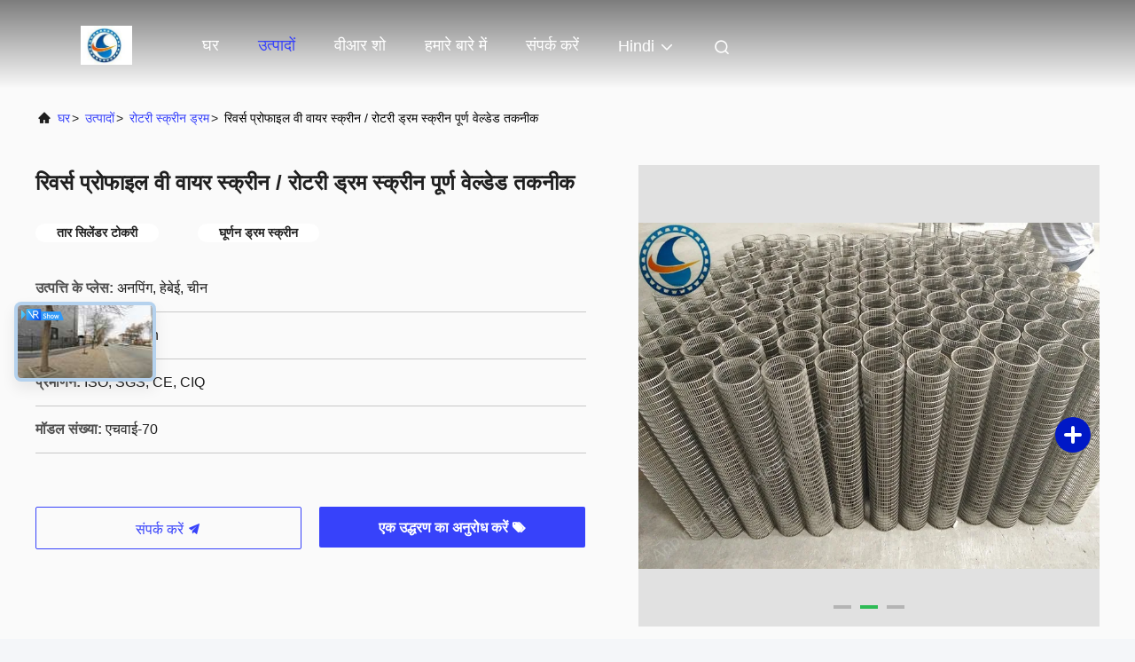

--- FILE ---
content_type: text/html
request_url: https://hindi.johnsonwirescreen.com/sale-10417935-reverse-profile-v-wire-screen-rotary-drum-screen-full-welded-technique.html
body_size: 31075
content:

<!DOCTYPE html>
<html lang="hi">
<head>
	<meta charset="utf-8">
	<meta http-equiv="X-UA-Compatible" content="IE=edge">
	<meta name="viewport" content="width=device-width, initial-scale=1.0, maximum-scale=5.1">
    <title>रिवर्स प्रोफाइल वी वायर स्क्रीन / रोटरी ड्रम स्क्रीन पूर्ण वेल्डेड तकनीक</title>
    <meta name="keywords" content="रोटरी स्क्रीन ड्रम, रिवर्स प्रोफाइल वी वायर स्क्रीन / रोटरी ड्रम स्क्रीन पूर्ण वेल्डेड तकनीक, रोटरी स्क्रीन ड्रम बिक्री के लिए, रोटरी स्क्रीन ड्रम कीमत" />
    <meta name="description" content="उच्च गुणवत्ता रिवर्स प्रोफाइल वी वायर स्क्रीन / रोटरी ड्रम स्क्रीन पूर्ण वेल्डेड तकनीक चीन से, चीन का प्रमुख उत्पाद बाजार रोटरी स्क्रीन ड्रम उत्पाद मार्केट, सख्त गुणवत्ता नियंत्रण के साथ रोटरी स्क्रीन ड्रम कारखानों, उच्च गुणवत्ता का उत्पादन रिवर्स प्रोफाइल वी वायर स्क्रीन / रोटरी ड्रम स्क्रीन पूर्ण वेल्डेड तकनीक उत्पादों." />
     <link rel='preload'
					  href=/photo/johnsonwirescreen/sitetpl/style/commonV2.css?ver=1740719833 as='style'><link type='text/css' rel='stylesheet'
					  href=/photo/johnsonwirescreen/sitetpl/style/commonV2.css?ver=1740719833 media='all'><meta property="og:title" content="रिवर्स प्रोफाइल वी वायर स्क्रीन / रोटरी ड्रम स्क्रीन पूर्ण वेल्डेड तकनीक" />
<meta property="og:description" content="उच्च गुणवत्ता रिवर्स प्रोफाइल वी वायर स्क्रीन / रोटरी ड्रम स्क्रीन पूर्ण वेल्डेड तकनीक चीन से, चीन का प्रमुख उत्पाद बाजार रोटरी स्क्रीन ड्रम उत्पाद मार्केट, सख्त गुणवत्ता नियंत्रण के साथ रोटरी स्क्रीन ड्रम कारखानों, उच्च गुणवत्ता का उत्पादन रिवर्स प्रोफाइल वी वायर स्क्रीन / रोटरी ड्रम स्क्रीन पूर्ण वेल्डेड तकनीक उत्पादों." />
<meta property="og:type" content="product" />
<meta property="og:availability" content="instock" />
<meta property="og:site_name" content="Anping County Hengyuan Hardware Netting Industry Product Co.,Ltd." />
<meta property="og:url" content="https://hindi.johnsonwirescreen.com/sale-10417935-reverse-profile-v-wire-screen-rotary-drum-screen-full-welded-technique.html" />
<meta property="og:image" content="https://hindi.johnsonwirescreen.com/photo/ps18119414-reverse_profile_v_wire_screen_rotary_drum_screen_full_welded_technique.jpg" />
<link rel="canonical" href="https://hindi.johnsonwirescreen.com/sale-10417935-reverse-profile-v-wire-screen-rotary-drum-screen-full-welded-technique.html" />
<link rel="alternate" href="https://m.hindi.johnsonwirescreen.com/sale-10417935-reverse-profile-v-wire-screen-rotary-drum-screen-full-welded-technique.html" media="only screen and (max-width: 640px)" />
<link rel="stylesheet" type="text/css" href="/js/guidefirstcommon.css" />
<link rel="stylesheet" type="text/css" href="/js/guidecommon_99708.css" />
<style type="text/css">
/*<![CDATA[*/
.consent__cookie {position: fixed;top: 0;left: 0;width: 100%;height: 0%;z-index: 100000;}.consent__cookie_bg {position: fixed;top: 0;left: 0;width: 100%;height: 100%;background: #000;opacity: .6;display: none }.consent__cookie_rel {position: fixed;bottom:0;left: 0;width: 100%;background: #fff;display: -webkit-box;display: -ms-flexbox;display: flex;flex-wrap: wrap;padding: 24px 80px;-webkit-box-sizing: border-box;box-sizing: border-box;-webkit-box-pack: justify;-ms-flex-pack: justify;justify-content: space-between;-webkit-transition: all ease-in-out .3s;transition: all ease-in-out .3s }.consent__close {position: absolute;top: 20px;right: 20px;cursor: pointer }.consent__close svg {fill: #777 }.consent__close:hover svg {fill: #000 }.consent__cookie_box {flex: 1;word-break: break-word;}.consent__warm {color: #777;font-size: 16px;margin-bottom: 12px;line-height: 19px }.consent__title {color: #333;font-size: 20px;font-weight: 600;margin-bottom: 12px;line-height: 23px }.consent__itxt {color: #333;font-size: 14px;margin-bottom: 12px;display: -webkit-box;display: -ms-flexbox;display: flex;-webkit-box-align: center;-ms-flex-align: center;align-items: center }.consent__itxt i {display: -webkit-inline-box;display: -ms-inline-flexbox;display: inline-flex;width: 28px;height: 28px;border-radius: 50%;background: #e0f9e9;margin-right: 8px;-webkit-box-align: center;-ms-flex-align: center;align-items: center;-webkit-box-pack: center;-ms-flex-pack: center;justify-content: center }.consent__itxt svg {fill: #3ca860 }.consent__txt {color: #a6a6a6;font-size: 14px;margin-bottom: 8px;line-height: 17px }.consent__btns {display: -webkit-box;display: -ms-flexbox;display: flex;-webkit-box-orient: vertical;-webkit-box-direction: normal;-ms-flex-direction: column;flex-direction: column;-webkit-box-pack: center;-ms-flex-pack: center;justify-content: center;flex-shrink: 0;}.consent__btn {width: 280px;height: 40px;line-height: 40px;text-align: center;background: #3ca860;color: #fff;border-radius: 4px;margin: 8px 0;-webkit-box-sizing: border-box;box-sizing: border-box;cursor: pointer;font-size:14px}.consent__btn:hover {background: #00823b }.consent__btn.empty {color: #3ca860;border: 1px solid #3ca860;background: #fff }.consent__btn.empty:hover {background: #3ca860;color: #fff }.open .consent__cookie_bg {display: block }.open .consent__cookie_rel {bottom: 0 }@media (max-width: 760px) {.consent__btns {width: 100%;align-items: center;}.consent__cookie_rel {padding: 20px 24px }}.consent__cookie.open {display: block;}.consent__cookie {display: none;}
/*]]>*/
</style>
<style type="text/css">
/*<![CDATA[*/
@media only screen and (max-width:640px){.contact_now_dialog .content-wrap .desc{background-image:url(/images/cta_images/bg_s.png) !important}}.contact_now_dialog .content-wrap .content-wrap_header .cta-close{background-image:url(/images/cta_images/sprite.png) !important}.contact_now_dialog .content-wrap .desc{background-image:url(/images/cta_images/bg_l.png) !important}.contact_now_dialog .content-wrap .cta-btn i{background-image:url(/images/cta_images/sprite.png) !important}.contact_now_dialog .content-wrap .head-tip img{content:url(/images/cta_images/cta_contact_now.png) !important}.cusim{background-image:url(/images/imicon/im.svg) !important}.cuswa{background-image:url(/images/imicon/wa.png) !important}.cusall{background-image:url(/images/imicon/allchat.svg) !important}
/*]]>*/
</style>
<script type="text/javascript" src="/js/guidefirstcommon.js"></script>
<script type="text/javascript">
/*<![CDATA[*/
window.isvideotpl = 1;window.detailurl = '/videos-10417935-reverse-profile-v-wire-screen-rotary-drum-screen-full-welded-technique.html';
var colorUrl = '';var isShowGuide = 2;var showGuideColor = 0;var im_appid = 10003;var im_msg="Good day, what product are you looking for?";

var cta_cid = 28990;var use_defaulProductInfo = 1;var cta_pid = 10417935;var test_company = 0;var webim_domain = '';var company_type = 0;var cta_equipment = 'pc'; var setcookie = 'setwebimCookie(37807,10417935,0)'; var whatsapplink = "https://wa.me/8613903185920?text=Hi%2C+I%27m+interested+in+%E0%A4%B0%E0%A4%BF%E0%A4%B5%E0%A4%B0%E0%A5%8D%E0%A4%B8+%E0%A4%AA%E0%A5%8D%E0%A4%B0%E0%A5%8B%E0%A4%AB%E0%A4%BE%E0%A4%87%E0%A4%B2+%E0%A4%B5%E0%A5%80+%E0%A4%B5%E0%A4%BE%E0%A4%AF%E0%A4%B0+%E0%A4%B8%E0%A5%8D%E0%A4%95%E0%A5%8D%E0%A4%B0%E0%A5%80%E0%A4%A8+%2F+%E0%A4%B0%E0%A5%8B%E0%A4%9F%E0%A4%B0%E0%A5%80+%E0%A4%A1%E0%A5%8D%E0%A4%B0%E0%A4%AE+%E0%A4%B8%E0%A5%8D%E0%A4%95%E0%A5%8D%E0%A4%B0%E0%A5%80%E0%A4%A8+%E0%A4%AA%E0%A5%82%E0%A4%B0%E0%A5%8D%E0%A4%A3+%E0%A4%B5%E0%A5%87%E0%A4%B2%E0%A5%8D%E0%A4%A1%E0%A5%87%E0%A4%A1+%E0%A4%A4%E0%A4%95%E0%A4%A8%E0%A5%80%E0%A4%95."; function insertMeta(){var str = '<meta name="mobile-web-app-capable" content="yes" /><meta name="viewport" content="width=device-width, initial-scale=1.0" />';document.head.insertAdjacentHTML('beforeend',str);} var element = document.querySelector('a.footer_webim_a[href="/webim/webim_tab.html"]');if (element) {element.parentNode.removeChild(element);}

var colorUrl = '';
var aisearch = 0;
var selfUrl = '';
window.playerReportUrl='/vod/view_count/report';
var query_string = ["Products","Detail"];
var g_tp = '';
var customtplcolor = 99708;
var str_chat = 'चैट करना';
				var str_call_now = 'अभी फोन करो';
var str_chat_now = 'अब बात करें';
var str_contact1 = 'सर्वोत्तम मूल्य प्राप्त करें';var str_chat_lang='hindi';var str_contact2 = 'मूल्य प्राप्त करें';var str_contact2 = 'सर्वोत्तम मूल्य';var str_contact = 'संपर्क';
window.predomainsub = "";
/*]]>*/
</script>
</head>
<body>
<img src="/logo.gif" style="display:none" alt="logo"/>
<a style="display: none!important;" title="Anping County Hengyuan Hardware Netting Industry Product Co.,Ltd." class="float-inquiry" href="/contactnow.html" onclick='setinquiryCookie("{\"showproduct\":1,\"pid\":\"10417935\",\"name\":\"\\u0930\\u093f\\u0935\\u0930\\u094d\\u0938 \\u092a\\u094d\\u0930\\u094b\\u092b\\u093e\\u0907\\u0932 \\u0935\\u0940 \\u0935\\u093e\\u092f\\u0930 \\u0938\\u094d\\u0915\\u094d\\u0930\\u0940\\u0928 \\/ \\u0930\\u094b\\u091f\\u0930\\u0940 \\u0921\\u094d\\u0930\\u092e \\u0938\\u094d\\u0915\\u094d\\u0930\\u0940\\u0928 \\u092a\\u0942\\u0930\\u094d\\u0923 \\u0935\\u0947\\u0932\\u094d\\u0921\\u0947\\u0921 \\u0924\\u0915\\u0928\\u0940\\u0915\",\"source_url\":\"\\/videos-10417935-reverse-profile-v-wire-screen-rotary-drum-screen-full-welded-technique.html\",\"picurl\":\"\\/photo\\/pd18119414-reverse_profile_v_wire_screen_rotary_drum_screen_full_welded_technique.jpg\",\"propertyDetail\":[[\"\\u0928\\u093e\\u092e\",\"\\u0930\\u093f\\u0935\\u0930\\u094d\\u0938 \\u092a\\u094d\\u0930\\u094b\\u092b\\u093e\\u0907\\u0932 \\u0935\\u0940 \\u0935\\u093e\\u092f\\u0930 \\u0938\\u094d\\u0915\\u094d\\u0930\\u0940\\u0928\"],[\"\\u0938\\u093e\\u092e\\u0917\\u094d\\u0930\\u0940\",\"\\u0938\\u094d\\u091f\\u0947\\u0928\\u0932\\u0947\\u0938 \\u0938\\u094d\\u091f\\u0940\\u0932\"],[\"\\u0924\\u0915\\u0928\\u0940\\u0915\",\"\\u092a\\u0942\\u0930\\u094d\\u0923 \\u0935\\u0947\\u0932\\u094d\\u0921\\u0947\\u0921\"],[\"\\u0935\\u093f\\u0936\\u0947\\u0937\\u0924\\u093e\\u090f\\u0902\",\"\\u0917\\u0948\\u0930-\\u091c\\u093e\\u092e\"]],\"company_name\":null,\"picurl_c\":\"\\/photo\\/pc18119414-reverse_profile_v_wire_screen_rotary_drum_screen_full_welded_technique.jpg\",\"price\":\"Negoiation Price\",\"username\":\"Orange Song\",\"viewTime\":\"\\u0905\\u0902\\u0924\\u093f\\u092e \\u0932\\u0949\\u0917\\u093f\\u0928 : 9 \\u0918\\u0902\\u091f\\u0947 36 minuts \\u092a\\u0939\\u0932\\u0947\",\"subject\":\"\\u0915\\u0943\\u092a\\u092f\\u093e \\u0939\\u092e\\u0947\\u0902 \\u092c\\u094b\\u0932\\u0940 \\u0905\\u092a\\u0928\\u0947\\u0930\\u093f\\u0935\\u0930\\u094d\\u0938 \\u092a\\u094d\\u0930\\u094b\\u092b\\u093e\\u0907\\u0932 \\u0935\\u0940 \\u0935\\u093e\\u092f\\u0930 \\u0938\\u094d\\u0915\\u094d\\u0930\\u0940\\u0928 \\/ \\u0930\\u094b\\u091f\\u0930\\u0940 \\u0921\\u094d\\u0930\\u092e \\u0938\\u094d\\u0915\\u094d\\u0930\\u0940\\u0928 \\u092a\\u0942\\u0930\\u094d\\u0923 \\u0935\\u0947\\u0932\\u094d\\u0921\\u0947\\u0921 \\u0924\\u0915\\u0928\\u0940\\u0915\",\"countrycode\":\"\"}");'></a>
<!-- Event snippet for johnsonwirescreen-独立站-28990-转化 conversion page
In your html page, add the snippet and call gtag_report_conversion when someone clicks on the chosen link or button. -->
<script>
function gtag_report_conversion(url) {
  var callback = function () {
    if (typeof(url) != 'undefined') {
      window.location = url;
    }
  };
  gtag('event', 'conversion', {
      'send_to': 'AW-11479457110/D-SmCI2B-YoZENa66uEq',
      'event_callback': callback
  });
  return false;
}
</script>
<script>
var originProductInfo = '';
var originProductInfo = {"showproduct":1,"pid":"10417935","name":"\u0930\u093f\u0935\u0930\u094d\u0938 \u092a\u094d\u0930\u094b\u092b\u093e\u0907\u0932 \u0935\u0940 \u0935\u093e\u092f\u0930 \u0938\u094d\u0915\u094d\u0930\u0940\u0928 \/ \u0930\u094b\u091f\u0930\u0940 \u0921\u094d\u0930\u092e \u0938\u094d\u0915\u094d\u0930\u0940\u0928 \u092a\u0942\u0930\u094d\u0923 \u0935\u0947\u0932\u094d\u0921\u0947\u0921 \u0924\u0915\u0928\u0940\u0915","source_url":"\/videos-10417935-reverse-profile-v-wire-screen-rotary-drum-screen-full-welded-technique.html","picurl":"\/photo\/pd18119414-reverse_profile_v_wire_screen_rotary_drum_screen_full_welded_technique.jpg","propertyDetail":[["\u0928\u093e\u092e","\u0930\u093f\u0935\u0930\u094d\u0938 \u092a\u094d\u0930\u094b\u092b\u093e\u0907\u0932 \u0935\u0940 \u0935\u093e\u092f\u0930 \u0938\u094d\u0915\u094d\u0930\u0940\u0928"],["\u0938\u093e\u092e\u0917\u094d\u0930\u0940","\u0938\u094d\u091f\u0947\u0928\u0932\u0947\u0938 \u0938\u094d\u091f\u0940\u0932"],["\u0924\u0915\u0928\u0940\u0915","\u092a\u0942\u0930\u094d\u0923 \u0935\u0947\u0932\u094d\u0921\u0947\u0921"],["\u0935\u093f\u0936\u0947\u0937\u0924\u093e\u090f\u0902","\u0917\u0948\u0930-\u091c\u093e\u092e"]],"company_name":null,"picurl_c":"\/photo\/pc18119414-reverse_profile_v_wire_screen_rotary_drum_screen_full_welded_technique.jpg","price":"Negoiation Price","username":"Orange Song","viewTime":"\u0905\u0902\u0924\u093f\u092e \u0932\u0949\u0917\u093f\u0928 : 1 \u0918\u0902\u091f\u0947 36 minuts \u092a\u0939\u0932\u0947","subject":"\u0915\u094d\u092f\u093e \u090f\u092b\u0913\u092c\u0940 \u0915\u0940\u092e\u0924 \u092a\u0930 \u0939\u0948 \u0905\u092a\u0928\u0947\u0930\u093f\u0935\u0930\u094d\u0938 \u092a\u094d\u0930\u094b\u092b\u093e\u0907\u0932 \u0935\u0940 \u0935\u093e\u092f\u0930 \u0938\u094d\u0915\u094d\u0930\u0940\u0928 \/ \u0930\u094b\u091f\u0930\u0940 \u0921\u094d\u0930\u092e \u0938\u094d\u0915\u094d\u0930\u0940\u0928 \u092a\u0942\u0930\u094d\u0923 \u0935\u0947\u0932\u094d\u0921\u0947\u0921 \u0924\u0915\u0928\u0940\u0915","countrycode":""};
var save_url = "/contactsave.html";
var update_url = "/updateinquiry.html";
var productInfo = {};
var defaulProductInfo = {};
var myDate = new Date();
var curDate = myDate.getFullYear()+'-'+(parseInt(myDate.getMonth())+1)+'-'+myDate.getDate();
var message = '';
var default_pop = 1;
var leaveMessageDialog = document.getElementsByClassName('leave-message-dialog')[0]; // 获取弹层
var _$$ = function (dom) {
    return document.querySelectorAll(dom);
};
resInfo = originProductInfo;
resInfo['name'] = resInfo['name'] || '';
defaulProductInfo.pid = resInfo['pid'];
defaulProductInfo.productName = resInfo['name'] ?? '';
defaulProductInfo.productInfo = resInfo['propertyDetail'];
defaulProductInfo.productImg = resInfo['picurl_c'];
defaulProductInfo.subject = resInfo['subject'] ?? '';
defaulProductInfo.productImgAlt = resInfo['name'] ?? '';
var inquirypopup_tmp = 1;
var message = 'प्रिय,'+'\r\n'+"मुझे दिलचस्पी है"+' '+trim(resInfo['name'])+", क्या आप मुझे अधिक विवरण भेज सकते हैं जैसे प्रकार, आकार, MOQ, सामग्री, आदि।"+'\r\n'+"धन्यवाद!"+'\r\n'+"";
var message_1 = 'प्रिय,'+'\r\n'+"मुझे दिलचस्पी है"+' '+trim(resInfo['name'])+", क्या आप मुझे अधिक विवरण भेज सकते हैं जैसे प्रकार, आकार, MOQ, सामग्री, आदि।"+'\r\n'+"धन्यवाद!"+'\r\n'+"";
var message_2 = 'नमस्ते,'+'\r\n'+"मैं खोज रहा हूँ"+' '+trim(resInfo['name'])+", कृपया मुझे मूल्य, विनिर्देश और चित्र भेजें।"+'\r\n'+"आपकी तेज प्रतिक्रिया को बहुत सराहना मिलेगी।"+'\r\n'+"ज्यादा जानकारी के लिए मुझसे निःसंकोच संपर्क करें।"+'\r\n'+"बहुत बहुत धन्यवाद।";
var message_3 = 'नमस्ते,'+'\r\n'+trim(resInfo['name'])+' '+"मेरी उम्मीदों पर खरा उतरता है।"+'\r\n'+"कृपया मुझे सर्वोत्तम मूल्य और कुछ अन्य उत्पाद जानकारी दें।"+'\r\n'+"मेरे मेल के माध्यम से मुझसे संपर्क करने में संकोच न करें।"+'\r\n'+"बहुत बहुत धन्यवाद।";

var message_4 = 'प्रिय,'+'\r\n'+"एफओबी मूल्य आपके पर क्या है"+' '+trim(resInfo['name'])+'?'+'\r\n'+"नजदीकी बंदरगाह नाम कौन सा है?"+'\r\n'+"कृपया मुझे जल्द से जल्द जवाब दें, आगे की जानकारी साझा करना बेहतर होगा।"+'\r\n'+"सादर!";
var message_5 = 'नमस्ते,'+'\r\n'+"मुझे आपकी बहुत दिलचस्पी है"+' '+trim(resInfo['name'])+'.'+'\r\n'+"कृपया मुझे अपने उत्पाद का विवरण भेजें।"+'\r\n'+"आपके त्वरित उत्तर की प्रतीक्षा है।"+'\r\n'+"मुझे मेल से बेझिझक संपर्क करें।"+'\r\n'+"सादर!";

var message_6 = 'प्रिय,'+'\r\n'+"कृपया हमें अपने बारे में जानकारी प्रदान करें"+' '+trim(resInfo['name'])+", जैसे कि प्रकार, आकार, सामग्री और निश्चित रूप से सर्वोत्तम मूल्य।"+'\r\n'+"आपके त्वरित उत्तर की प्रतीक्षा है।"+'\r\n'+"धन्यवाद!";
var message_7 = 'प्रिय,'+'\r\n'+"क्या आप आपूर्ति कर सकते हैं?"+' '+trim(resInfo['name'])+" हमारे लिए?"+'\r\n'+"पहले हम एक मूल्य सूची और कुछ उत्पाद विवरण चाहते हैं।"+'\r\n'+"मुझे आशा है कि मुझे उत्तर मिलेगा और सहयोग के लिए तत्पर रहेंगे।"+'\r\n'+"आपका बहुत बहुत धन्यवाद।";
var message_8 = 'नमस्ते,'+'\r\n'+"मैं खोज रहा हूँ"+' '+trim(resInfo['name'])+", कृपया मुझे कुछ और विस्तृत उत्पाद जानकारी दें।"+'\r\n'+"मुझे आपके उत्तर की प्रतीक्षा रहेगी।"+'\r\n'+"धन्यवाद!";
var message_9 = 'नमस्ते,'+'\r\n'+"तुम्हारी"+' '+trim(resInfo['name'])+" मेरी आवश्यकताओं को बहुत अच्छी तरह से पूरा करता है।"+'\r\n'+"कृपया मुझे मूल्य, विनिर्देश भेजें, और समान मॉडल ठीक होगा।"+'\r\n'+"मेरे साथ चैट करने के लिए स्वतंत्र महसूस करें।"+'\r\n'+"धन्यवाद!";
var message_10 = 'प्रिय,'+'\r\n'+"मैं विवरण और उद्धरण के बारे में अधिक जानना चाहता हूं"+' '+trim(resInfo['name'])+'.'+'\r\n'+"आप मुझसे कभी भी संपर्क कर सकते हैं।"+'\r\n'+"सादर!";

var r = getRandom(1,10);

defaulProductInfo.message = eval("message_"+r);
    defaulProductInfo.message = eval("message_"+r);
        var mytAjax = {

    post: function(url, data, fn) {
        var xhr = new XMLHttpRequest();
        xhr.open("POST", url, true);
        xhr.setRequestHeader("Content-Type", "application/x-www-form-urlencoded;charset=UTF-8");
        xhr.setRequestHeader("X-Requested-With", "XMLHttpRequest");
        xhr.setRequestHeader('Content-Type','text/plain;charset=UTF-8');
        xhr.onreadystatechange = function() {
            if(xhr.readyState == 4 && (xhr.status == 200 || xhr.status == 304)) {
                fn.call(this, xhr.responseText);
            }
        };
        xhr.send(data);
    },

    postform: function(url, data, fn) {
        var xhr = new XMLHttpRequest();
        xhr.open("POST", url, true);
        xhr.setRequestHeader("X-Requested-With", "XMLHttpRequest");
        xhr.onreadystatechange = function() {
            if(xhr.readyState == 4 && (xhr.status == 200 || xhr.status == 304)) {
                fn.call(this, xhr.responseText);
            }
        };
        xhr.send(data);
    }
};
/*window.onload = function(){
    leaveMessageDialog = document.getElementsByClassName('leave-message-dialog')[0];
    if (window.localStorage.recordDialogStatus=='undefined' || (window.localStorage.recordDialogStatus!='undefined' && window.localStorage.recordDialogStatus != curDate)) {
        setTimeout(function(){
            if(parseInt(inquirypopup_tmp%10) == 1){
                creatDialog(defaulProductInfo, 1);
            }
        }, 6000);
    }
};*/
function trim(str)
{
    str = str.replace(/(^\s*)/g,"");
    return str.replace(/(\s*$)/g,"");
};
function getRandom(m,n){
    var num = Math.floor(Math.random()*(m - n) + n);
    return num;
};
function strBtn(param) {

    var starattextarea = document.getElementById("textareamessage").value.length;
    var email = document.getElementById("startEmail").value;

    var default_tip = document.querySelectorAll(".watermark_container").length;
    if (20 < starattextarea && starattextarea < 3000) {
        if(default_tip>0){
            document.getElementById("textareamessage1").parentNode.parentNode.nextElementSibling.style.display = "none";
        }else{
            document.getElementById("textareamessage1").parentNode.nextElementSibling.style.display = "none";
        }

    } else {
        if(default_tip>0){
            document.getElementById("textareamessage1").parentNode.parentNode.nextElementSibling.style.display = "block";
        }else{
            document.getElementById("textareamessage1").parentNode.nextElementSibling.style.display = "block";
        }

        return;
    }

    // var re = /^([a-zA-Z0-9_-])+@([a-zA-Z0-9_-])+\.([a-zA-Z0-9_-])+/i;/*邮箱不区分大小写*/
    var re = /^[a-zA-Z0-9][\w-]*(\.?[\w-]+)*@[a-zA-Z0-9-]+(\.[a-zA-Z0-9]+)+$/i;
    if (!re.test(email)) {
        document.getElementById("startEmail").nextElementSibling.style.display = "block";
        return;
    } else {
        document.getElementById("startEmail").nextElementSibling.style.display = "none";
    }

    var subject = document.getElementById("pop_subject").value;
    var pid = document.getElementById("pop_pid").value;
    var message = document.getElementById("textareamessage").value;
    var sender_email = document.getElementById("startEmail").value;
    var tel = '';
    if (document.getElementById("tel0") != undefined && document.getElementById("tel0") != '')
        tel = document.getElementById("tel0").value;
    var form_serialize = '&tel='+tel;

    form_serialize = form_serialize.replace(/\+/g, "%2B");
    mytAjax.post(save_url,"pid="+pid+"&subject="+subject+"&email="+sender_email+"&message="+(message)+form_serialize,function(res){
        var mes = JSON.parse(res);
        if(mes.status == 200){
            var iid = mes.iid;
            document.getElementById("pop_iid").value = iid;
            document.getElementById("pop_uuid").value = mes.uuid;

            if(typeof gtag_report_conversion === "function"){
                gtag_report_conversion();//执行统计js代码
            }
            if(typeof fbq === "function"){
                fbq('track','Purchase');//执行统计js代码
            }
        }
    });
    for (var index = 0; index < document.querySelectorAll(".dialog-content-pql").length; index++) {
        document.querySelectorAll(".dialog-content-pql")[index].style.display = "none";
    };
    $('#idphonepql').val(tel);
    document.getElementById("dialog-content-pql-id").style.display = "block";
    ;
};
function twoBtnOk(param) {

    var selectgender = document.getElementById("Mr").innerHTML;
    var iid = document.getElementById("pop_iid").value;
    var sendername = document.getElementById("idnamepql").value;
    var senderphone = document.getElementById("idphonepql").value;
    var sendercname = document.getElementById("idcompanypql").value;
    var uuid = document.getElementById("pop_uuid").value;
    var gender = 2;
    if(selectgender == 'Mr.') gender = 0;
    if(selectgender == 'Mrs.') gender = 1;
    var pid = document.getElementById("pop_pid").value;
    var form_serialize = '';

        form_serialize = form_serialize.replace(/\+/g, "%2B");

    mytAjax.post(update_url,"iid="+iid+"&gender="+gender+"&uuid="+uuid+"&name="+(sendername)+"&tel="+(senderphone)+"&company="+(sendercname)+form_serialize,function(res){});

    for (var index = 0; index < document.querySelectorAll(".dialog-content-pql").length; index++) {
        document.querySelectorAll(".dialog-content-pql")[index].style.display = "none";
    };
    document.getElementById("dialog-content-pql-ok").style.display = "block";

};
function toCheckMust(name) {
    $('#'+name+'error').hide();
}
function handClidk(param) {
    var starattextarea = document.getElementById("textareamessage1").value.length;
    var email = document.getElementById("startEmail1").value;
    var default_tip = document.querySelectorAll(".watermark_container").length;
    if (20 < starattextarea && starattextarea < 3000) {
        if(default_tip>0){
            document.getElementById("textareamessage1").parentNode.parentNode.nextElementSibling.style.display = "none";
        }else{
            document.getElementById("textareamessage1").parentNode.nextElementSibling.style.display = "none";
        }

    } else {
        if(default_tip>0){
            document.getElementById("textareamessage1").parentNode.parentNode.nextElementSibling.style.display = "block";
        }else{
            document.getElementById("textareamessage1").parentNode.nextElementSibling.style.display = "block";
        }

        return;
    }

    // var re = /^([a-zA-Z0-9_-])+@([a-zA-Z0-9_-])+\.([a-zA-Z0-9_-])+/i;
    var re = /^[a-zA-Z0-9][\w-]*(\.?[\w-]+)*@[a-zA-Z0-9-]+(\.[a-zA-Z0-9]+)+$/i;
    if (!re.test(email)) {
        document.getElementById("startEmail1").nextElementSibling.style.display = "block";
        return;
    } else {
        document.getElementById("startEmail1").nextElementSibling.style.display = "none";
    }

    var subject = document.getElementById("pop_subject").value;
    var pid = document.getElementById("pop_pid").value;
    var message = document.getElementById("textareamessage1").value;
    var sender_email = document.getElementById("startEmail1").value;
    var form_serialize = tel = '';
    if (document.getElementById("tel1") != undefined && document.getElementById("tel1") != '')
        tel = document.getElementById("tel1").value;
        mytAjax.post(save_url,"email="+sender_email+"&tel="+tel+"&pid="+pid+"&message="+message+"&subject="+subject+form_serialize,function(res){

        var mes = JSON.parse(res);
        if(mes.status == 200){
            var iid = mes.iid;
            document.getElementById("pop_iid").value = iid;
            document.getElementById("pop_uuid").value = mes.uuid;
            if(typeof gtag_report_conversion === "function"){
                gtag_report_conversion();//执行统计js代码
            }
        }

    });
    for (var index = 0; index < document.querySelectorAll(".dialog-content-pql").length; index++) {
        document.querySelectorAll(".dialog-content-pql")[index].style.display = "none";
    };
    $('#idphonepql').val(tel);
    document.getElementById("dialog-content-pql-id").style.display = "block";

};
window.addEventListener('load', function () {
    $('.checkbox-wrap label').each(function(){
        if($(this).find('input').prop('checked')){
            $(this).addClass('on')
        }else {
            $(this).removeClass('on')
        }
    })
    $(document).on('click', '.checkbox-wrap label' , function(ev){
        if (ev.target.tagName.toUpperCase() != 'INPUT') {
            $(this).toggleClass('on')
        }
    })
})

function hand_video(pdata) {
    data = JSON.parse(pdata);
    productInfo.productName = data.productName;
    productInfo.productInfo = data.productInfo;
    productInfo.productImg = data.productImg;
    productInfo.subject = data.subject;

    var message = 'प्रिय,'+'\r\n'+"मुझे दिलचस्पी है"+' '+trim(data.productName)+", क्या आप मुझे अधिक विवरण भेज सकते हैं जैसे कि प्रकार, आकार, मात्रा, सामग्री, आदि।"+'\r\n'+"धन्यवाद!"+'\r\n'+"";

    var message = 'प्रिय,'+'\r\n'+"मुझे दिलचस्पी है"+' '+trim(data.productName)+", क्या आप मुझे अधिक विवरण भेज सकते हैं जैसे प्रकार, आकार, MOQ, सामग्री, आदि।"+'\r\n'+"धन्यवाद!"+'\r\n'+"";
    var message_1 = 'प्रिय,'+'\r\n'+"मुझे दिलचस्पी है"+' '+trim(data.productName)+", क्या आप मुझे अधिक विवरण भेज सकते हैं जैसे प्रकार, आकार, MOQ, सामग्री, आदि।"+'\r\n'+"धन्यवाद!"+'\r\n'+"";
    var message_2 = 'नमस्ते,'+'\r\n'+"मैं खोज रहा हूँ"+' '+trim(data.productName)+", कृपया मुझे मूल्य, विनिर्देश और चित्र भेजें।"+'\r\n'+"आपकी तेज प्रतिक्रिया को बहुत सराहना मिलेगी।"+'\r\n'+"ज्यादा जानकारी के लिए मुझसे निःसंकोच संपर्क करें।"+'\r\n'+"बहुत बहुत धन्यवाद।";
    var message_3 = 'नमस्ते,'+'\r\n'+trim(data.productName)+' '+"मेरी उम्मीदों पर खरा उतरता है।"+'\r\n'+"कृपया मुझे सर्वोत्तम मूल्य और कुछ अन्य उत्पाद जानकारी दें।"+'\r\n'+"मेरे मेल के माध्यम से मुझसे संपर्क करने में संकोच न करें।"+'\r\n'+"बहुत बहुत धन्यवाद।";

    var message_4 = 'प्रिय,'+'\r\n'+"एफओबी मूल्य आपके पर क्या है"+' '+trim(data.productName)+'?'+'\r\n'+"नजदीकी बंदरगाह नाम कौन सा है?"+'\r\n'+"कृपया मुझे जल्द से जल्द जवाब दें, आगे की जानकारी साझा करना बेहतर होगा।"+'\r\n'+"सादर!";
    var message_5 = 'नमस्ते,'+'\r\n'+"मुझे आपकी बहुत दिलचस्पी है"+' '+trim(data.productName)+'.'+'\r\n'+"कृपया मुझे अपने उत्पाद का विवरण भेजें।"+'\r\n'+"आपके त्वरित उत्तर की प्रतीक्षा है।"+'\r\n'+"मुझे मेल से बेझिझक संपर्क करें।"+'\r\n'+"सादर!";

    var message_6 = 'प्रिय,'+'\r\n'+"कृपया हमें अपने बारे में जानकारी प्रदान करें"+' '+trim(data.productName)+", जैसे कि प्रकार, आकार, सामग्री और निश्चित रूप से सर्वोत्तम मूल्य।"+'\r\n'+"आपके त्वरित उत्तर की प्रतीक्षा है।"+'\r\n'+"धन्यवाद!";
    var message_7 = 'प्रिय,'+'\r\n'+"क्या आप आपूर्ति कर सकते हैं?"+' '+trim(data.productName)+" हमारे लिए?"+'\r\n'+"पहले हम एक मूल्य सूची और कुछ उत्पाद विवरण चाहते हैं।"+'\r\n'+"मुझे आशा है कि मुझे उत्तर मिलेगा और सहयोग के लिए तत्पर रहेंगे।"+'\r\n'+"आपका बहुत बहुत धन्यवाद।";
    var message_8 = 'नमस्ते,'+'\r\n'+"मैं खोज रहा हूँ"+' '+trim(data.productName)+", कृपया मुझे कुछ और विस्तृत उत्पाद जानकारी दें।"+'\r\n'+"मुझे आपके उत्तर की प्रतीक्षा रहेगी।"+'\r\n'+"धन्यवाद!";
    var message_9 = 'नमस्ते,'+'\r\n'+"तुम्हारी"+' '+trim(data.productName)+" मेरी आवश्यकताओं को बहुत अच्छी तरह से पूरा करता है।"+'\r\n'+"कृपया मुझे मूल्य, विनिर्देश भेजें, और समान मॉडल ठीक होगा।"+'\r\n'+"मेरे साथ चैट करने के लिए स्वतंत्र महसूस करें।"+'\r\n'+"धन्यवाद!";
    var message_10 = 'प्रिय,'+'\r\n'+"मैं विवरण और उद्धरण के बारे में अधिक जानना चाहता हूं"+' '+trim(data.productName)+'.'+'\r\n'+"आप मुझसे कभी भी संपर्क कर सकते हैं।"+'\r\n'+"सादर!";

    var r = getRandom(1,10);

    productInfo.message = eval("message_"+r);
            if(parseInt(inquirypopup_tmp/10) == 1){
        productInfo.message = "";
    }
    productInfo.pid = data.pid;
    creatDialog(productInfo, 2);
};

function handDialog(pdata) {
    data = JSON.parse(pdata);
    productInfo.productName = data.productName;
    productInfo.productInfo = data.productInfo;
    productInfo.productImg = data.productImg;
    productInfo.subject = data.subject;

    var message = 'प्रिय,'+'\r\n'+"मुझे दिलचस्पी है"+' '+trim(data.productName)+", क्या आप मुझे अधिक विवरण भेज सकते हैं जैसे कि प्रकार, आकार, मात्रा, सामग्री, आदि।"+'\r\n'+"धन्यवाद!"+'\r\n'+"";

    var message = 'प्रिय,'+'\r\n'+"मुझे दिलचस्पी है"+' '+trim(data.productName)+", क्या आप मुझे अधिक विवरण भेज सकते हैं जैसे प्रकार, आकार, MOQ, सामग्री, आदि।"+'\r\n'+"धन्यवाद!"+'\r\n'+"";
    var message_1 = 'प्रिय,'+'\r\n'+"मुझे दिलचस्पी है"+' '+trim(data.productName)+", क्या आप मुझे अधिक विवरण भेज सकते हैं जैसे प्रकार, आकार, MOQ, सामग्री, आदि।"+'\r\n'+"धन्यवाद!"+'\r\n'+"";
    var message_2 = 'नमस्ते,'+'\r\n'+"मैं खोज रहा हूँ"+' '+trim(data.productName)+", कृपया मुझे मूल्य, विनिर्देश और चित्र भेजें।"+'\r\n'+"आपकी तेज प्रतिक्रिया को बहुत सराहना मिलेगी।"+'\r\n'+"ज्यादा जानकारी के लिए मुझसे निःसंकोच संपर्क करें।"+'\r\n'+"बहुत बहुत धन्यवाद।";
    var message_3 = 'नमस्ते,'+'\r\n'+trim(data.productName)+' '+"मेरी उम्मीदों पर खरा उतरता है।"+'\r\n'+"कृपया मुझे सर्वोत्तम मूल्य और कुछ अन्य उत्पाद जानकारी दें।"+'\r\n'+"मेरे मेल के माध्यम से मुझसे संपर्क करने में संकोच न करें।"+'\r\n'+"बहुत बहुत धन्यवाद।";

    var message_4 = 'प्रिय,'+'\r\n'+"एफओबी मूल्य आपके पर क्या है"+' '+trim(data.productName)+'?'+'\r\n'+"नजदीकी बंदरगाह नाम कौन सा है?"+'\r\n'+"कृपया मुझे जल्द से जल्द जवाब दें, आगे की जानकारी साझा करना बेहतर होगा।"+'\r\n'+"सादर!";
    var message_5 = 'नमस्ते,'+'\r\n'+"मुझे आपकी बहुत दिलचस्पी है"+' '+trim(data.productName)+'.'+'\r\n'+"कृपया मुझे अपने उत्पाद का विवरण भेजें।"+'\r\n'+"आपके त्वरित उत्तर की प्रतीक्षा है।"+'\r\n'+"मुझे मेल से बेझिझक संपर्क करें।"+'\r\n'+"सादर!";

    var message_6 = 'प्रिय,'+'\r\n'+"कृपया हमें अपने बारे में जानकारी प्रदान करें"+' '+trim(data.productName)+", जैसे कि प्रकार, आकार, सामग्री और निश्चित रूप से सर्वोत्तम मूल्य।"+'\r\n'+"आपके त्वरित उत्तर की प्रतीक्षा है।"+'\r\n'+"धन्यवाद!";
    var message_7 = 'प्रिय,'+'\r\n'+"क्या आप आपूर्ति कर सकते हैं?"+' '+trim(data.productName)+" हमारे लिए?"+'\r\n'+"पहले हम एक मूल्य सूची और कुछ उत्पाद विवरण चाहते हैं।"+'\r\n'+"मुझे आशा है कि मुझे उत्तर मिलेगा और सहयोग के लिए तत्पर रहेंगे।"+'\r\n'+"आपका बहुत बहुत धन्यवाद।";
    var message_8 = 'नमस्ते,'+'\r\n'+"मैं खोज रहा हूँ"+' '+trim(data.productName)+", कृपया मुझे कुछ और विस्तृत उत्पाद जानकारी दें।"+'\r\n'+"मुझे आपके उत्तर की प्रतीक्षा रहेगी।"+'\r\n'+"धन्यवाद!";
    var message_9 = 'नमस्ते,'+'\r\n'+"तुम्हारी"+' '+trim(data.productName)+" मेरी आवश्यकताओं को बहुत अच्छी तरह से पूरा करता है।"+'\r\n'+"कृपया मुझे मूल्य, विनिर्देश भेजें, और समान मॉडल ठीक होगा।"+'\r\n'+"मेरे साथ चैट करने के लिए स्वतंत्र महसूस करें।"+'\r\n'+"धन्यवाद!";
    var message_10 = 'प्रिय,'+'\r\n'+"मैं विवरण और उद्धरण के बारे में अधिक जानना चाहता हूं"+' '+trim(data.productName)+'.'+'\r\n'+"आप मुझसे कभी भी संपर्क कर सकते हैं।"+'\r\n'+"सादर!";

    var r = getRandom(1,10);
    productInfo.message = eval("message_"+r);
            if(parseInt(inquirypopup_tmp/10) == 1){
        productInfo.message = "";
    }
    productInfo.pid = data.pid;
    creatDialog(productInfo, 2);
};

function closepql(param) {

    leaveMessageDialog.style.display = 'none';
};

function closepql2(param) {

    for (var index = 0; index < document.querySelectorAll(".dialog-content-pql").length; index++) {
        document.querySelectorAll(".dialog-content-pql")[index].style.display = "none";
    };
    document.getElementById("dialog-content-pql-ok").style.display = "block";
};

function decodeHtmlEntities(str) {
    var tempElement = document.createElement('div');
    tempElement.innerHTML = str;
    return tempElement.textContent || tempElement.innerText || '';
}

function initProduct(productInfo,type){

    productInfo.productName = decodeHtmlEntities(productInfo.productName);
    productInfo.message = decodeHtmlEntities(productInfo.message);

    leaveMessageDialog = document.getElementsByClassName('leave-message-dialog')[0];
    leaveMessageDialog.style.display = "block";
    if(type == 3){
        var popinquiryemail = document.getElementById("popinquiryemail").value;
        _$$("#startEmail1")[0].value = popinquiryemail;
    }else{
        _$$("#startEmail1")[0].value = "";
    }
    _$$("#startEmail")[0].value = "";
    _$$("#idnamepql")[0].value = "";
    _$$("#idphonepql")[0].value = "";
    _$$("#idcompanypql")[0].value = "";

    _$$("#pop_pid")[0].value = productInfo.pid;
    _$$("#pop_subject")[0].value = productInfo.subject;
    
    if(parseInt(inquirypopup_tmp/10) == 1){
        productInfo.message = "";
    }

    _$$("#textareamessage1")[0].value = productInfo.message;
    _$$("#textareamessage")[0].value = productInfo.message;

    _$$("#dialog-content-pql-id .titlep")[0].innerHTML = productInfo.productName;
    _$$("#dialog-content-pql-id img")[0].setAttribute("src", productInfo.productImg);
    _$$("#dialog-content-pql-id img")[0].setAttribute("alt", productInfo.productImgAlt);

    _$$("#dialog-content-pql-id-hand img")[0].setAttribute("src", productInfo.productImg);
    _$$("#dialog-content-pql-id-hand img")[0].setAttribute("alt", productInfo.productImgAlt);
    _$$("#dialog-content-pql-id-hand .titlep")[0].innerHTML = productInfo.productName;

    if (productInfo.productInfo.length > 0) {
        var ul2, ul;
        ul = document.createElement("ul");
        for (var index = 0; index < productInfo.productInfo.length; index++) {
            var el = productInfo.productInfo[index];
            var li = document.createElement("li");
            var span1 = document.createElement("span");
            span1.innerHTML = el[0] + ":";
            var span2 = document.createElement("span");
            span2.innerHTML = el[1];
            li.appendChild(span1);
            li.appendChild(span2);
            ul.appendChild(li);

        }
        ul2 = ul.cloneNode(true);
        if (type === 1) {
            _$$("#dialog-content-pql-id .left")[0].replaceChild(ul, _$$("#dialog-content-pql-id .left ul")[0]);
        } else {
            _$$("#dialog-content-pql-id-hand .left")[0].replaceChild(ul2, _$$("#dialog-content-pql-id-hand .left ul")[0]);
            _$$("#dialog-content-pql-id .left")[0].replaceChild(ul, _$$("#dialog-content-pql-id .left ul")[0]);
        }
    };
    for (var index = 0; index < _$$("#dialog-content-pql-id .right ul li").length; index++) {
        _$$("#dialog-content-pql-id .right ul li")[index].addEventListener("click", function (params) {
            _$$("#dialog-content-pql-id .right #Mr")[0].innerHTML = this.innerHTML
        }, false)

    };

};
function closeInquiryCreateDialog() {
    document.getElementById("xuanpan_dialog_box_pql").style.display = "none";
};
function showInquiryCreateDialog() {
    document.getElementById("xuanpan_dialog_box_pql").style.display = "block";
};
function submitPopInquiry(){
    var message = document.getElementById("inquiry_message").value;
    var email = document.getElementById("inquiry_email").value;
    var subject = defaulProductInfo.subject;
    var pid = defaulProductInfo.pid;
    if (email === undefined) {
        showInquiryCreateDialog();
        document.getElementById("inquiry_email").style.border = "1px solid red";
        return false;
    };
    if (message === undefined) {
        showInquiryCreateDialog();
        document.getElementById("inquiry_message").style.border = "1px solid red";
        return false;
    };
    if (email.search(/^\w+((-\w+)|(\.\w+))*\@[A-Za-z0-9]+((\.|-)[A-Za-z0-9]+)*\.[A-Za-z0-9]+$/) == -1) {
        document.getElementById("inquiry_email").style.border= "1px solid red";
        showInquiryCreateDialog();
        return false;
    } else {
        document.getElementById("inquiry_email").style.border= "";
    };
    if (message.length < 20 || message.length >3000) {
        showInquiryCreateDialog();
        document.getElementById("inquiry_message").style.border = "1px solid red";
        return false;
    } else {
        document.getElementById("inquiry_message").style.border = "";
    };
    var tel = '';
    if (document.getElementById("tel") != undefined && document.getElementById("tel") != '')
        tel = document.getElementById("tel").value;

    mytAjax.post(save_url,"pid="+pid+"&subject="+subject+"&email="+email+"&message="+(message)+'&tel='+tel,function(res){
        var mes = JSON.parse(res);
        if(mes.status == 200){
            var iid = mes.iid;
            document.getElementById("pop_iid").value = iid;
            document.getElementById("pop_uuid").value = mes.uuid;

        }
    });
    initProduct(defaulProductInfo);
    for (var index = 0; index < document.querySelectorAll(".dialog-content-pql").length; index++) {
        document.querySelectorAll(".dialog-content-pql")[index].style.display = "none";
    };
    $('#idphonepql').val(tel);
    document.getElementById("dialog-content-pql-id").style.display = "block";

};

//带附件上传
function submitPopInquiryfile(email_id,message_id,check_sort,name_id,phone_id,company_id,attachments){

    if(typeof(check_sort) == 'undefined'){
        check_sort = 0;
    }
    var message = document.getElementById(message_id).value;
    var email = document.getElementById(email_id).value;
    var attachments = document.getElementById(attachments).value;
    if(typeof(name_id) !== 'undefined' && name_id != ""){
        var name  = document.getElementById(name_id).value;
    }
    if(typeof(phone_id) !== 'undefined' && phone_id != ""){
        var phone = document.getElementById(phone_id).value;
    }
    if(typeof(company_id) !== 'undefined' && company_id != ""){
        var company = document.getElementById(company_id).value;
    }
    var subject = defaulProductInfo.subject;
    var pid = defaulProductInfo.pid;

    if(check_sort == 0){
        if (email === undefined) {
            showInquiryCreateDialog();
            document.getElementById(email_id).style.border = "1px solid red";
            return false;
        };
        if (message === undefined) {
            showInquiryCreateDialog();
            document.getElementById(message_id).style.border = "1px solid red";
            return false;
        };

        if (email.search(/^\w+((-\w+)|(\.\w+))*\@[A-Za-z0-9]+((\.|-)[A-Za-z0-9]+)*\.[A-Za-z0-9]+$/) == -1) {
            document.getElementById(email_id).style.border= "1px solid red";
            showInquiryCreateDialog();
            return false;
        } else {
            document.getElementById(email_id).style.border= "";
        };
        if (message.length < 20 || message.length >3000) {
            showInquiryCreateDialog();
            document.getElementById(message_id).style.border = "1px solid red";
            return false;
        } else {
            document.getElementById(message_id).style.border = "";
        };
    }else{

        if (message === undefined) {
            showInquiryCreateDialog();
            document.getElementById(message_id).style.border = "1px solid red";
            return false;
        };

        if (email === undefined) {
            showInquiryCreateDialog();
            document.getElementById(email_id).style.border = "1px solid red";
            return false;
        };

        if (message.length < 20 || message.length >3000) {
            showInquiryCreateDialog();
            document.getElementById(message_id).style.border = "1px solid red";
            return false;
        } else {
            document.getElementById(message_id).style.border = "";
        };

        if (email.search(/^\w+((-\w+)|(\.\w+))*\@[A-Za-z0-9]+((\.|-)[A-Za-z0-9]+)*\.[A-Za-z0-9]+$/) == -1) {
            document.getElementById(email_id).style.border= "1px solid red";
            showInquiryCreateDialog();
            return false;
        } else {
            document.getElementById(email_id).style.border= "";
        };

    };

    mytAjax.post(save_url,"pid="+pid+"&subject="+subject+"&email="+email+"&message="+message+"&company="+company+"&attachments="+attachments,function(res){
        var mes = JSON.parse(res);
        if(mes.status == 200){
            var iid = mes.iid;
            document.getElementById("pop_iid").value = iid;
            document.getElementById("pop_uuid").value = mes.uuid;

            if(typeof gtag_report_conversion === "function"){
                gtag_report_conversion();//执行统计js代码
            }
            if(typeof fbq === "function"){
                fbq('track','Purchase');//执行统计js代码
            }
        }
    });
    initProduct(defaulProductInfo);

    if(name !== undefined && name != ""){
        _$$("#idnamepql")[0].value = name;
    }

    if(phone !== undefined && phone != ""){
        _$$("#idphonepql")[0].value = phone;
    }

    if(company !== undefined && company != ""){
        _$$("#idcompanypql")[0].value = company;
    }

    for (var index = 0; index < document.querySelectorAll(".dialog-content-pql").length; index++) {
        document.querySelectorAll(".dialog-content-pql")[index].style.display = "none";
    };
    document.getElementById("dialog-content-pql-id").style.display = "block";

};
function submitPopInquiryByParam(email_id,message_id,check_sort,name_id,phone_id,company_id){

    if(typeof(check_sort) == 'undefined'){
        check_sort = 0;
    }

    var senderphone = '';
    var message = document.getElementById(message_id).value;
    var email = document.getElementById(email_id).value;
    if(typeof(name_id) !== 'undefined' && name_id != ""){
        var name  = document.getElementById(name_id).value;
    }
    if(typeof(phone_id) !== 'undefined' && phone_id != ""){
        var phone = document.getElementById(phone_id).value;
        senderphone = phone;
    }
    if(typeof(company_id) !== 'undefined' && company_id != ""){
        var company = document.getElementById(company_id).value;
    }
    var subject = defaulProductInfo.subject;
    var pid = defaulProductInfo.pid;

    if(check_sort == 0){
        if (email === undefined) {
            showInquiryCreateDialog();
            document.getElementById(email_id).style.border = "1px solid red";
            return false;
        };
        if (message === undefined) {
            showInquiryCreateDialog();
            document.getElementById(message_id).style.border = "1px solid red";
            return false;
        };

        if (email.search(/^\w+((-\w+)|(\.\w+))*\@[A-Za-z0-9]+((\.|-)[A-Za-z0-9]+)*\.[A-Za-z0-9]+$/) == -1) {
            document.getElementById(email_id).style.border= "1px solid red";
            showInquiryCreateDialog();
            return false;
        } else {
            document.getElementById(email_id).style.border= "";
        };
        if (message.length < 20 || message.length >3000) {
            showInquiryCreateDialog();
            document.getElementById(message_id).style.border = "1px solid red";
            return false;
        } else {
            document.getElementById(message_id).style.border = "";
        };
    }else{

        if (message === undefined) {
            showInquiryCreateDialog();
            document.getElementById(message_id).style.border = "1px solid red";
            return false;
        };

        if (email === undefined) {
            showInquiryCreateDialog();
            document.getElementById(email_id).style.border = "1px solid red";
            return false;
        };

        if (message.length < 20 || message.length >3000) {
            showInquiryCreateDialog();
            document.getElementById(message_id).style.border = "1px solid red";
            return false;
        } else {
            document.getElementById(message_id).style.border = "";
        };

        if (email.search(/^\w+((-\w+)|(\.\w+))*\@[A-Za-z0-9]+((\.|-)[A-Za-z0-9]+)*\.[A-Za-z0-9]+$/) == -1) {
            document.getElementById(email_id).style.border= "1px solid red";
            showInquiryCreateDialog();
            return false;
        } else {
            document.getElementById(email_id).style.border= "";
        };

    };

    var productsku = "";
    if($("#product_sku").length > 0){
        productsku = $("#product_sku").html();
    }

    mytAjax.post(save_url,"tel="+senderphone+"&pid="+pid+"&subject="+subject+"&email="+email+"&message="+message+"&messagesku="+encodeURI(productsku),function(res){
        var mes = JSON.parse(res);
        if(mes.status == 200){
            var iid = mes.iid;
            document.getElementById("pop_iid").value = iid;
            document.getElementById("pop_uuid").value = mes.uuid;

            if(typeof gtag_report_conversion === "function"){
                gtag_report_conversion();//执行统计js代码
            }
            if(typeof fbq === "function"){
                fbq('track','Purchase');//执行统计js代码
            }
        }
    });
    initProduct(defaulProductInfo);

    if(name !== undefined && name != ""){
        _$$("#idnamepql")[0].value = name;
    }

    if(phone !== undefined && phone != ""){
        _$$("#idphonepql")[0].value = phone;
    }

    if(company !== undefined && company != ""){
        _$$("#idcompanypql")[0].value = company;
    }

    for (var index = 0; index < document.querySelectorAll(".dialog-content-pql").length; index++) {
        document.querySelectorAll(".dialog-content-pql")[index].style.display = "none";

    };
    document.getElementById("dialog-content-pql-id").style.display = "block";

};

function creat_videoDialog(productInfo, type) {

    if(type == 1){
        if(default_pop != 1){
            return false;
        }
        window.localStorage.recordDialogStatus = curDate;
    }else{
        default_pop = 0;
    }
    initProduct(productInfo, type);
    if (type === 1) {
        // 自动弹出
        for (var index = 0; index < document.querySelectorAll(".dialog-content-pql").length; index++) {

            document.querySelectorAll(".dialog-content-pql")[index].style.display = "none";
        };
        document.getElementById("dialog-content-pql").style.display = "block";
    } else {
        // 手动弹出
        for (var index = 0; index < document.querySelectorAll(".dialog-content-pql").length; index++) {
            document.querySelectorAll(".dialog-content-pql")[index].style.display = "none";
        };
        document.getElementById("dialog-content-pql-id-hand").style.display = "block";
    }
}

function creatDialog(productInfo, type) {

    if(type == 1){
        if(default_pop != 1){
            return false;
        }
        window.localStorage.recordDialogStatus = curDate;
    }else{
        default_pop = 0;
    }
    initProduct(productInfo, type);
    if (type === 1) {
        // 自动弹出
        for (var index = 0; index < document.querySelectorAll(".dialog-content-pql").length; index++) {

            document.querySelectorAll(".dialog-content-pql")[index].style.display = "none";
        };
        document.getElementById("dialog-content-pql").style.display = "block";
    } else {
        // 手动弹出
        for (var index = 0; index < document.querySelectorAll(".dialog-content-pql").length; index++) {
            document.querySelectorAll(".dialog-content-pql")[index].style.display = "none";
        };
        document.getElementById("dialog-content-pql-id-hand").style.display = "block";
    }
}

//带邮箱信息打开询盘框 emailtype=1表示带入邮箱
function openDialog(emailtype){
    var type = 2;//不带入邮箱，手动弹出
    if(emailtype == 1){
        var popinquiryemail = document.getElementById("popinquiryemail").value;
        // var re = /^([a-zA-Z0-9_-])+@([a-zA-Z0-9_-])+\.([a-zA-Z0-9_-])+/i;
        var re = /^[a-zA-Z0-9][\w-]*(\.?[\w-]+)*@[a-zA-Z0-9-]+(\.[a-zA-Z0-9]+)+$/i;
        if (!re.test(popinquiryemail)) {
            //前端提示样式;
            showInquiryCreateDialog();
            document.getElementById("popinquiryemail").style.border = "1px solid red";
            return false;
        } else {
            //前端提示样式;
        }
        var type = 3;
    }
    creatDialog(defaulProductInfo,type);
}

//上传附件
function inquiryUploadFile(){
    var fileObj = document.querySelector("#fileId").files[0];
    //构建表单数据
    var formData = new FormData();
    var filesize = fileObj.size;
    if(filesize > 10485760 || filesize == 0) {
        document.getElementById("filetips").style.display = "block";
        return false;
    }else {
        document.getElementById("filetips").style.display = "none";
    }
    formData.append('popinquiryfile', fileObj);
    document.getElementById("quotefileform").reset();
    var save_url = "/inquiryuploadfile.html";
    mytAjax.postform(save_url,formData,function(res){
        var mes = JSON.parse(res);
        if(mes.status == 200){
            document.getElementById("uploader-file-info").innerHTML = document.getElementById("uploader-file-info").innerHTML + "<span class=op>"+mes.attfile.name+"<a class=delatt id=att"+mes.attfile.id+" onclick=delatt("+mes.attfile.id+");>Delete</a></span>";
            var nowattachs = document.getElementById("attachments").value;
            if( nowattachs !== ""){
                var attachs = JSON.parse(nowattachs);
                attachs[mes.attfile.id] = mes.attfile;
            }else{
                var attachs = {};
                attachs[mes.attfile.id] = mes.attfile;
            }
            document.getElementById("attachments").value = JSON.stringify(attachs);
        }
    });
}
//附件删除
function delatt(attid)
{
    var nowattachs = document.getElementById("attachments").value;
    if( nowattachs !== ""){
        var attachs = JSON.parse(nowattachs);
        if(attachs[attid] == ""){
            return false;
        }
        var formData = new FormData();
        var delfile = attachs[attid]['filename'];
        var save_url = "/inquirydelfile.html";
        if(delfile != "") {
            formData.append('delfile', delfile);
            mytAjax.postform(save_url, formData, function (res) {
                if(res !== "") {
                    var mes = JSON.parse(res);
                    if (mes.status == 200) {
                        delete attachs[attid];
                        document.getElementById("attachments").value = JSON.stringify(attachs);
                        var s = document.getElementById("att"+attid);
                        s.parentNode.remove();
                    }
                }
            });
        }
    }else{
        return false;
    }
}

</script>
<div class="leave-message-dialog" style="display: none">
<style>
    .leave-message-dialog .close:before, .leave-message-dialog .close:after{
        content:initial;
    }
</style>
<div class="dialog-content-pql" id="dialog-content-pql" style="display: none">
    <span class="close" onclick="closepql()"><img src="/images/close.png" alt="close"></span>
    <div class="title">
        <p class="firstp-pql">एक संदेश छोड़ें</p>
        <p class="lastp-pql"></p>
    </div>
    <div class="form">
        <div class="textarea">
            <textarea style='font-family: robot;'  name="" id="textareamessage" cols="30" rows="10" style="margin-bottom:14px;width:100%"
                placeholder="कृपया अपना पूछताछ विवरण दर्ज करें।"></textarea>
        </div>
        <p class="error-pql"> <span class="icon-pql"><img src="/images/error.png" alt="Anping County Hengyuan Hardware Netting Industry Product Co.,Ltd."></span> आपका संदेश 20-3,000 अक्षरों के बीच होना चाहिए!</p>
        <input id="startEmail" type="text" placeholder="अपना ईमेल दर्ज करें" onkeydown="if(event.keyCode === 13){ strBtn();}">
        <p class="error-pql"><span class="icon-pql"><img src="/images/error.png" alt="Anping County Hengyuan Hardware Netting Industry Product Co.,Ltd."></span> कृपया अपनी ईमेल देखें! </p>
                <div class="operations">
            <div class='btn' id="submitStart" type="submit" onclick="strBtn()">प्रस्तुत</div>
        </div>
            </div>
</div>
<div class="dialog-content-pql dialog-content-pql-id" id="dialog-content-pql-id" style="display:none">
        <span class="close" onclick="closepql2()"><svg t="1648434466530" class="icon" viewBox="0 0 1024 1024" version="1.1" xmlns="http://www.w3.org/2000/svg" p-id="2198" width="16" height="16"><path d="M576 512l277.333333 277.333333-64 64-277.333333-277.333333L234.666667 853.333333 170.666667 789.333333l277.333333-277.333333L170.666667 234.666667 234.666667 170.666667l277.333333 277.333333L789.333333 170.666667 853.333333 234.666667 576 512z" fill="#444444" p-id="2199"></path></svg></span>
    <div class="left">
        <div class="img"><img></div>
        <p class="titlep"></p>
        <ul> </ul>
    </div>
    <div class="right">
                <p class="title">अधिक जानकारी बेहतर संचार की सुविधा देती है।</p>
                <div style="position: relative;">
            <div class="mr"> <span id="Mr">श्री।</span>
                <ul>
                    <li>श्री।</li>
                    <li>श्रीमती।</li>
                </ul>
            </div>
            <input style="text-indent: 80px;" type="text" id="idnamepql" placeholder="अपना नाम इनपुट करें">
        </div>
        <input type="text"  id="idphonepql"  placeholder="फ़ोन नंबर">
        <input type="text" id="idcompanypql"  placeholder="कंपनी" onkeydown="if(event.keyCode === 13){ twoBtnOk();}">
                <div class="btn form_new" id="twoBtnOk" onclick="twoBtnOk()">ठीक</div>
    </div>
</div>

<div class="dialog-content-pql dialog-content-pql-ok" id="dialog-content-pql-ok" style="display:none">
        <span class="close" onclick="closepql()"><svg t="1648434466530" class="icon" viewBox="0 0 1024 1024" version="1.1" xmlns="http://www.w3.org/2000/svg" p-id="2198" width="16" height="16"><path d="M576 512l277.333333 277.333333-64 64-277.333333-277.333333L234.666667 853.333333 170.666667 789.333333l277.333333-277.333333L170.666667 234.666667 234.666667 170.666667l277.333333 277.333333L789.333333 170.666667 853.333333 234.666667 576 512z" fill="#444444" p-id="2199"></path></svg></span>
    <div class="duihaook"></div>
        <p class="title">सफलतापूर्वक जमा!</p>
        <p class="p1" style="text-align: center; font-size: 18px; margin-top: 14px;"></p>
    <div class="btn" onclick="closepql()" id="endOk" style="margin: 0 auto;margin-top: 50px;">ठीक</div>
</div>
<div class="dialog-content-pql dialog-content-pql-id dialog-content-pql-id-hand" id="dialog-content-pql-id-hand"
    style="display:none">
     <input type="hidden" name="pop_pid" id="pop_pid" value="0">
     <input type="hidden" name="pop_subject" id="pop_subject" value="">
     <input type="hidden" name="pop_iid" id="pop_iid" value="0">
     <input type="hidden" name="pop_uuid" id="pop_uuid" value="0">
        <span class="close" onclick="closepql()"><svg t="1648434466530" class="icon" viewBox="0 0 1024 1024" version="1.1" xmlns="http://www.w3.org/2000/svg" p-id="2198" width="16" height="16"><path d="M576 512l277.333333 277.333333-64 64-277.333333-277.333333L234.666667 853.333333 170.666667 789.333333l277.333333-277.333333L170.666667 234.666667 234.666667 170.666667l277.333333 277.333333L789.333333 170.666667 853.333333 234.666667 576 512z" fill="#444444" p-id="2199"></path></svg></span>
    <div class="left">
        <div class="img"><img></div>
        <p class="titlep"></p>
        <ul> </ul>
    </div>
    <div class="right" style="float:right">
                <div class="title">
            <p class="firstp-pql">एक संदेश छोड़ें</p>
            <p class="lastp-pql"></p>
        </div>
                <div class="form">
            <div class="textarea">
                <textarea style='font-family: robot;' name="message" id="textareamessage1" cols="30" rows="10"
                    placeholder="कृपया अपना पूछताछ विवरण दर्ज करें।"></textarea>
            </div>
            <p class="error-pql"> <span class="icon-pql"><img src="/images/error.png" alt="Anping County Hengyuan Hardware Netting Industry Product Co.,Ltd."></span> आपका संदेश 20-3,000 अक्षरों के बीच होना चाहिए!</p>

                            <input style="display:none" id="tel1" name="tel" type="text" oninput="value=value.replace(/[^0-9_+-]/g,'');" placeholder="फ़ोन नंबर">
                        <input id='startEmail1' name='email' data-type='1' type='text'
                   placeholder="अपना ईमेल दर्ज करें"
                   onkeydown='if(event.keyCode === 13){ handClidk();}'>
            
            <p class='error-pql'><span class='icon-pql'>
                    <img src="/images/error.png" alt="Anping County Hengyuan Hardware Netting Industry Product Co.,Ltd."></span> कृपया अपनी ईमेल देखें!            </p>

            <div class="operations">
                <div class='btn' id="submitStart1" type="submit" onclick="handClidk()">प्रस्तुत</div>
            </div>
        </div>
    </div>
</div>
</div>
<div id="xuanpan_dialog_box_pql" class="xuanpan_dialog_box_pql"
    style="display:none;background:rgba(0,0,0,.6);width:100%;height:100%;position: fixed;top:0;left:0;z-index: 999999;">
    <div class="box_pql"
      style="width:526px;height:206px;background:rgba(255,255,255,1);opacity:1;border-radius:4px;position: absolute;left: 50%;top: 50%;transform: translate(-50%,-50%);">
      <div onclick="closeInquiryCreateDialog()" class="close close_create_dialog"
        style="cursor: pointer;height:42px;width:40px;float:right;padding-top: 16px;"><span
          style="display: inline-block;width: 25px;height: 2px;background: rgb(114, 114, 114);transform: rotate(45deg); "><span
            style="display: block;width: 25px;height: 2px;background: rgb(114, 114, 114);transform: rotate(-90deg); "></span></span>
      </div>
      <div
        style="height: 72px; overflow: hidden; text-overflow: ellipsis; display:-webkit-box;-ebkit-line-clamp: 3;-ebkit-box-orient: vertical; margin-top: 58px; padding: 0 84px; font-size: 18px; color: rgba(51, 51, 51, 1); text-align: center; ">
        कृपया अपना सही ईमेल और विस्तृत आवश्यकताएं (20-3,000 वर्ण) छोड़ दें।</div>
      <div onclick="closeInquiryCreateDialog()" class="close_create_dialog"
        style="width: 139px; height: 36px; background: rgba(253, 119, 34, 1); border-radius: 4px; margin: 16px auto; color: rgba(255, 255, 255, 1); font-size: 18px; line-height: 36px; text-align: center;">
        ठीक</div>
    </div>
</div>
<style type="text/css">.vr-asidebox {position: fixed; bottom: 290px; left: 16px; width: 160px; height: 90px; background: #eee; overflow: hidden; border: 4px solid rgba(4, 120, 237, 0.24); box-shadow: 0px 8px 16px rgba(0, 0, 0, 0.08); border-radius: 8px; display: none; z-index: 1000; } .vr-small {position: fixed; bottom: 290px; left: 16px; width: 72px; height: 90px; background: url(/images/ctm_icon_vr.png) no-repeat center; background-size: 69.5px; overflow: hidden; display: none; cursor: pointer; z-index: 1000; display: block; text-decoration: none; } .vr-group {position: relative; } .vr-animate {width: 160px; height: 90px; background: #eee; position: relative; } .js-marquee {/*margin-right: 0!important;*/ } .vr-link {position: absolute; top: 0; left: 0; width: 100%; height: 100%; display: none; } .vr-mask {position: absolute; top: 0px; left: 0px; width: 100%; height: 100%; display: block; background: #000; opacity: 0.4; } .vr-jump {position: absolute; top: 0px; left: 0px; width: 100%; height: 100%; display: block; background: url(/images/ctm_icon_see.png) no-repeat center center; background-size: 34px; font-size: 0; } .vr-close {position: absolute; top: 50%; right: 0px; width: 16px; height: 20px; display: block; transform: translate(0, -50%); background: rgba(255, 255, 255, 0.6); border-radius: 4px 0px 0px 4px; cursor: pointer; } .vr-close i {position: absolute; top: 0px; left: 0px; width: 100%; height: 100%; display: block; background: url(/images/ctm_icon_left.png) no-repeat center center; background-size: 16px; } .vr-group:hover .vr-link {display: block; } .vr-logo {position: absolute; top: 4px; left: 4px; width: 50px; height: 14px; background: url(/images/ctm_icon_vrshow.png) no-repeat; background-size: 48px; }
</style>
<a class="vr-small" title="Anping County Hengyuan Hardware Netting Industry Product Co.,Ltd. वर्चुअल रियलिटी व्यू" href="/vr.html" target="_blank"></a>
<div class="vr-asidebox">
    <div class="vr-group">
        <div class="vr-animate marquee">
            <div class="vr-imgslidr" style="background: url(https://vr.ecerimg.com/data/37/a4/johnsonwirescreen/vr/cover_thumb.jpg) no-repeat center left;height: 90px;width: 400px;"></div>
        </div>
        <div class="vr-link">
            <span class="vr-mask"></span>
            <a title="Anping County Hengyuan Hardware Netting Industry Product Co.,Ltd. वर्चुअल रियलिटी व्यू" class="vr-jump" href="/vr.html" target="_blank">vr</a>
            <span class="vr-close" onclick="hideVr()" title="तह करना"><i></i></span>
        </div>
        <div class="vr-logo"></div>
    </div>
</div>

<script type="text/javascript">
    function showVr() {
        document.querySelector('.vr-asidebox').style.display = 'block';
        document.querySelector('.vr-small').style.display = 'none';
        setCookie(0)
    }

    function hideVr() {
        document.querySelector('.vr-asidebox').style.display = 'none';
        document.querySelector('.vr-small').style.display = 'block';
        setCookie(1)
    }
    // 读缓存
    function getCookie(name) {
        var arr, reg = new RegExp("(^| )" + name + "=([^;]*)(;|$)");
        if (arr = document.cookie.match(reg))
            return unescape(arr[2]);
        else
            return null;
    }
    // 存缓存
    function setCookie(value) {
        var Days = 1;
        var exp = new Date();
        exp.setTime(exp.getTime() + Days * 24 * 60 * 60 * 1000);
        document.cookie = "vr=" + escape(value) + ";expires=" + exp.toGMTString();
    }
    window.addEventListener('load', function () {
        (function($){$.fn.marquee=function(options){return this.each(function(){var o=$.extend({},$.fn.marquee.defaults,options),$this=$(this),$marqueeWrapper,containerWidth,animationCss,verticalDir,elWidth,loopCount=3,playState="animation-play-state",css3AnimationIsSupported=!1,_prefixedEvent=function(element,type,callback){var pfx=["webkit","moz","MS","o",""];for(var p=0;p<pfx.length;p++){if(!pfx[p]){type=type.toLowerCase()}element.addEventListener(pfx[p]+type,callback,!1)}},_objToString=function(obj){var tabjson=[];for(var p in obj){if(obj.hasOwnProperty(p)){tabjson.push(p+":"+obj[p])}}tabjson.push();return"{"+tabjson.join(",")+"}"},_startAnimationWithDelay=function(){$this.timer=setTimeout(animate,o.delayBeforeStart)},methods={pause:function(){if(css3AnimationIsSupported&&o.allowCss3Support){$marqueeWrapper.css(playState,"paused")}else{if($.fn.pause){$marqueeWrapper.pause()}}$this.data("runningStatus","paused");$this.trigger("paused")},resume:function(){if(css3AnimationIsSupported&&o.allowCss3Support){$marqueeWrapper.css(playState,"running")}else{if($.fn.resume){$marqueeWrapper.resume()}}$this.data("runningStatus","resumed");$this.trigger("resumed")},toggle:function(){methods[$this.data("runningStatus")=="resumed"?"pause":"resume"]()},destroy:function(){clearTimeout($this.timer);$this.find("*").addBack().off();$this.html($this.find(".js-marquee:first").html())}};if(typeof options==="string"){if($.isFunction(methods[options])){if(!$marqueeWrapper){$marqueeWrapper=$this.find(".js-marquee-wrapper")}if($this.data("css3AnimationIsSupported")===!0){css3AnimationIsSupported=!0}methods[options]()}return}var dataAttributes={},attr;$.each(o,function(key,value){attr=$this.attr("data-"+key);if(typeof attr!=="undefined"){switch(attr){case"true":attr=!0;break;case"false":attr=!1;break}o[key]=attr}});if(o.speed){o.duration=parseInt($this.width(),10)/o.speed*1000}verticalDir=o.direction=="up"||o.direction=="down";o.gap=o.duplicated?parseInt(o.gap):0;$this.wrapInner('<div class="js-marquee"></div>');var $el=$this.find(".js-marquee").css({"margin-right":o.gap,"float":"left"});if(o.duplicated){$el.clone(!0).appendTo($this)}$this.wrapInner('<div style="width:100000px" class="js-marquee-wrapper"></div>');$marqueeWrapper=$this.find(".js-marquee-wrapper");if(verticalDir){var containerHeight=$this.height();$marqueeWrapper.removeAttr("style");$this.height(containerHeight);$this.find(".js-marquee").css({"float":"none","margin-bottom":o.gap,"margin-right":0});if(o.duplicated){$this.find(".js-marquee:last").css({"margin-bottom":0})}var elHeight=$this.find(".js-marquee:first").height()+o.gap;if(o.startVisible&&!o.duplicated){o._completeDuration=((parseInt(elHeight,10)+parseInt(containerHeight,10))/parseInt(containerHeight,10))*o.duration;o.duration=(parseInt(elHeight,10)/parseInt(containerHeight,10))*o.duration}else{o.duration=((parseInt(elHeight,10)+parseInt(containerHeight,10))/parseInt(containerHeight,10))*o.duration}}else{elWidth=$this.find(".js-marquee:first").width()+o.gap;containerWidth=$this.width();if(o.startVisible&&!o.duplicated){o._completeDuration=((parseInt(elWidth,10)+parseInt(containerWidth,10))/parseInt(containerWidth,10))*o.duration;o.duration=(parseInt(elWidth,10)/parseInt(containerWidth,10))*o.duration}else{o.duration=((parseInt(elWidth,10)+parseInt(containerWidth,10))/parseInt(containerWidth,10))*o.duration}}if(o.duplicated){o.duration=o.duration/2}if(o.allowCss3Support){var elm=document.body||document.createElement("div"),animationName="marqueeAnimation-"+Math.floor(Math.random()*10000000),domPrefixes="Webkit Moz O ms Khtml".split(" "),animationString="animation",animationCss3Str="",keyframeString="";if(elm.style.animation!==undefined){keyframeString="@keyframes "+animationName+" ";css3AnimationIsSupported=!0}if(css3AnimationIsSupported===!1){for(var i=0;i<domPrefixes.length;i++){if(elm.style[domPrefixes[i]+"AnimationName"]!==undefined){var prefix="-"+domPrefixes[i].toLowerCase()+"-";animationString=prefix+animationString;playState=prefix+playState;keyframeString="@"+prefix+"keyframes "+animationName+" ";css3AnimationIsSupported=!0;break}}}if(css3AnimationIsSupported){animationCss3Str=animationName+" "+o.duration/1000+"s "+o.delayBeforeStart/1000+"s infinite "+o.css3easing;$this.data("css3AnimationIsSupported",!0)}}var _rePositionVertically=function(){$marqueeWrapper.css("transform","translateY("+(o.direction=="up"?containerHeight+"px":"-"+elHeight+"px")+")")},_rePositionHorizontally=function(){$marqueeWrapper.css("transform","translateX("+(o.direction=="left"?containerWidth+"px":"-"+elWidth+"px")+")")};if(o.duplicated){if(verticalDir){if(o.startVisible){$marqueeWrapper.css("transform","translateY(0)")}else{$marqueeWrapper.css("transform","translateY("+(o.direction=="up"?containerHeight+"px":"-"+((elHeight*2)-o.gap)+"px")+")")}}else{if(o.startVisible){$marqueeWrapper.css("transform","translateX(0)")}else{$marqueeWrapper.css("transform","translateX("+(o.direction=="left"?containerWidth+"px":"-"+((elWidth*2)-o.gap)+"px")+")")
        }}if(!o.startVisible){loopCount=1}}else{if(o.startVisible){loopCount=2}else{if(verticalDir){_rePositionVertically()}else{_rePositionHorizontally()}}}var animate=function(){if(o.duplicated){if(loopCount===1){o._originalDuration=o.duration;if(verticalDir){o.duration=o.direction=="up"?o.duration+(containerHeight/((elHeight)/o.duration)):o.duration*2}else{o.duration=o.direction=="left"?o.duration+(containerWidth/((elWidth)/o.duration)):o.duration*2}if(animationCss3Str){animationCss3Str=animationName+" "+o.duration/1000+"s "+o.delayBeforeStart/1000+"s "+o.css3easing}loopCount++}else{if(loopCount===2){o.duration=o._originalDuration;if(animationCss3Str){animationName=animationName+"0";keyframeString=$.trim(keyframeString)+"0 ";animationCss3Str=animationName+" "+o.duration/1000+"s 0s infinite "+o.css3easing}loopCount++}}}if(verticalDir){if(o.duplicated){if(loopCount>2){$marqueeWrapper.css("transform","translateY("+(o.direction=="up"?0:"-"+elHeight+"px")+")")}animationCss={"transform":"translateY("+(o.direction=="up"?"-"+elHeight+"px":0)+")"}}else{if(o.startVisible){if(loopCount===2){if(animationCss3Str){animationCss3Str=animationName+" "+o.duration/1000+"s "+o.delayBeforeStart/1000+"s "+o.css3easing}animationCss={"transform":"translateY("+(o.direction=="up"?"-"+elHeight+"px":containerHeight+"px")+")"};loopCount++}else{if(loopCount===3){o.duration=o._completeDuration;if(animationCss3Str){animationName=animationName+"0";keyframeString=$.trim(keyframeString)+"0 ";animationCss3Str=animationName+" "+o.duration/1000+"s 0s infinite "+o.css3easing}_rePositionVertically()}}}else{_rePositionVertically();animationCss={"transform":"translateY("+(o.direction=="up"?"-"+($marqueeWrapper.height())+"px":containerHeight+"px")+")"}}}}else{if(o.duplicated){if(loopCount>2){$marqueeWrapper.css("transform","translateX("+(o.direction=="left"?0:"-"+elWidth+"px")+")")}animationCss={"transform":"translateX("+(o.direction=="left"?"-"+elWidth+"px":0)+")"}}else{if(o.startVisible){if(loopCount===2){if(animationCss3Str){animationCss3Str=animationName+" "+o.duration/1000+"s "+o.delayBeforeStart/1000+"s "+o.css3easing}animationCss={"transform":"translateX("+(o.direction=="left"?"-"+elWidth+"px":containerWidth+"px")+")"};loopCount++}else{if(loopCount===3){o.duration=o._completeDuration;if(animationCss3Str){animationName=animationName+"0";keyframeString=$.trim(keyframeString)+"0 ";animationCss3Str=animationName+" "+o.duration/1000+"s 0s infinite "+o.css3easing}_rePositionHorizontally()}}}else{_rePositionHorizontally();animationCss={"transform":"translateX("+(o.direction=="left"?"-"+elWidth+"px":containerWidth+"px")+")"}}}}$this.trigger("beforeStarting");if(css3AnimationIsSupported){$marqueeWrapper.css(animationString,animationCss3Str);var keyframeCss=keyframeString+" { 100%  "+_objToString(animationCss)+"}",$styles=$marqueeWrapper.find("style");if($styles.length!==0){$styles.filter(":last").html(keyframeCss)}else{$("head").append("<style>"+keyframeCss+"</style>")}_prefixedEvent($marqueeWrapper[0],"AnimationIteration",function(){$this.trigger("finished")});_prefixedEvent($marqueeWrapper[0],"AnimationEnd",function(){animate();$this.trigger("finished")})}else{$marqueeWrapper.animate(animationCss,o.duration,o.easing,function(){$this.trigger("finished");if(o.pauseOnCycle){_startAnimationWithDelay()}else{animate()}})}$this.data("runningStatus","resumed")};$this.on("pause",methods.pause);$this.on("resume",methods.resume);if(o.pauseOnHover){$this.on("mouseenter",methods.pause);$this.on("mouseleave",methods.resume)}if(css3AnimationIsSupported&&o.allowCss3Support){animate()}else{_startAnimationWithDelay()}})};$.fn.marquee.defaults={allowCss3Support:!0,css3easing:"linear",easing:"linear",delayBeforeStart:1000,direction:"left",duplicated:!1,duration:5000,speed:0,gap:20,pauseOnCycle:!1,pauseOnHover:!1,startVisible:!1}})(jQuery);
        var v = getCookie('vr');
        if (v == 0 || v == null) {
            showVr()
        } else {
            hideVr()
        }
        $(".marquee").marquee({
            speed: 6.14,
            startVisible: !0,
            gap: 0,
            delayBeforeStart: 1e3,
            duplicated: !0
        })
    });

</script>

<div data-head='head'>
<div class="qxkjg_header_p_001">
  <div class="header_p_99708">
    <div class="p_contant">
      <div class="p_logo image-all">
          <a href="/" title="होम">
               <img
          src="/logo.gif" alt="Anping County Hengyuan Hardware Netting Industry Product Co.,Ltd."
        />
          </a>
       
      </div>
      
            
            
            
            
      <div class="p_sub">
                                               
                <div class="p_item p_child_item">
            <a class="p_item  level1-a 
                                                                                                                                                                                                            "   href="/" title="घर">
                          घर
                        </a>
                        
              
                                 </div>
                                               
                <div class="p_item p_child_item">
            <a class="p_item  level1-a 
                      active1
          "   href="/products.html" title="उत्पादों">
                          उत्पादों
                        </a>
                        <div class="p_child">
              
                              <!-- 二级 -->
                <div class="p_child_item">
                    <a class="level2-a ecer-ellipsis " href=/supplier-247749-johnson-wire-screen title="गुणवत्ता जॉनसन वायर स्क्रीन कारखाना"><span class="main-a">जॉनसन वायर स्क्रीन</span>
                                        </a>
                                    </div>
                                <!-- 二级 -->
                <div class="p_child_item">
                    <a class="level2-a ecer-ellipsis " href=/supplier-247750-johnson-vee-wire-screen title="गुणवत्ता जॉनसन वी वायर स्क्रीन कारखाना"><span class="main-a">जॉनसन वी वायर स्क्रीन</span>
                                        </a>
                                    </div>
                                <!-- 二级 -->
                <div class="p_child_item">
                    <a class="level2-a ecer-ellipsis " href=/supplier-247751-johnson-wedge-wire-screens title="गुणवत्ता जॉनसन वेज वायर स्क्रीन कारखाना"><span class="main-a">जॉनसन वेज वायर स्क्रीन</span>
                                        </a>
                                    </div>
                                <!-- 二级 -->
                <div class="p_child_item">
                    <a class="level2-a ecer-ellipsis " href=/supplier-247752-wire-wrapped-screen title="गुणवत्ता तार लपेटा स्क्रीन कारखाना"><span class="main-a">तार लपेटा स्क्रीन</span>
                                        </a>
                                    </div>
                                <!-- 二级 -->
                <div class="p_child_item">
                    <a class="level2-a ecer-ellipsis " href=/supplier-247753-water-well-screen title="गुणवत्ता वाटर वेल स्क्रीन कारखाना"><span class="main-a">वाटर वेल स्क्रीन</span>
                                        </a>
                                    </div>
                                <!-- 二级 -->
                <div class="p_child_item">
                    <a class="level2-a ecer-ellipsis " href=/supplier-247755-water-filter-nozzle title="गुणवत्ता जल फ़िल्टर नोजल कारखाना"><span class="main-a">जल फ़िल्टर नोजल</span>
                                        </a>
                                    </div>
                                <!-- 二级 -->
                <div class="p_child_item">
                    <a class="level2-a ecer-ellipsis " href=/supplier-247756-wedge-wire-screen-panels title="गुणवत्ता वेज वायर स्क्रीन पैनल कारखाना"><span class="main-a">वेज वायर स्क्रीन पैनल</span>
                                        </a>
                                    </div>
                                <!-- 二级 -->
                <div class="p_child_item">
                    <a class="level2-a ecer-ellipsis " href=/supplier-247757-wedge-wire-mesh title="गुणवत्ता वेज वायर मेष कारखाना"><span class="main-a">वेज वायर मेष</span>
                                        </a>
                                    </div>
                                <!-- 二级 -->
                <div class="p_child_item">
                    <a class="level2-a ecer-ellipsis " href=/supplier-247758-parabolic-screen-filter title="गुणवत्ता परवलयिक स्क्रीन फ़िल्टर कारखाना"><span class="main-a">परवलयिक स्क्रीन फ़िल्टर</span>
                                        </a>
                                    </div>
                                <!-- 二级 -->
                <div class="p_child_item">
                    <a class="level2-a ecer-ellipsis active2" href=/supplier-259932-rotary-screen-drum title="गुणवत्ता रोटरी स्क्रीन ड्रम कारखाना"><span class="main-a">रोटरी स्क्रीन ड्रम</span>
                                        </a>
                                    </div>
                                <!-- 二级 -->
                <div class="p_child_item">
                    <a class="level2-a ecer-ellipsis " href=/supplier-259945-pipe-base-screen title="गुणवत्ता पाइप बेस स्क्रीन कारखाना"><span class="main-a">पाइप बेस स्क्रीन</span>
                                        </a>
                                    </div>
                                <!-- 二级 -->
                <div class="p_child_item">
                    <a class="level2-a ecer-ellipsis " href=/supplier-259949-tapered-steel-tube title="गुणवत्ता पतला स्टील ट्यूब कारखाना"><span class="main-a">पतला स्टील ट्यूब</span>
                                        </a>
                                    </div>
                            </div>
                        
              
                                 </div>
                                               
                <div class="p_item p_child_item">
            <a class="p_item  level1-a 
                                                                                                                                                                                                            " target="_blank"  href="/vr.html" title="वीआर शो">
                          वीआर शो
                        </a>
                        
              
                                 </div>
                                               
                <div class="p_item p_child_item">
            <a class="p_item  level1-a 
                                                                                                                                                                                                            "   href="/aboutus.html" title="हमारे बारे में">
                          हमारे बारे में
                        </a>
                        
              
                        <div class="p_child">
                                                                     
                                                                     
                                                                     
                                            <div class="p_child_item ">
                  <a class="" href="/aboutus.html" title="हमारे बारे में">कंपनी प्रोफाइल</a>
                </div>
                                                       
                                                        <div class="p_child_item">
                <a class="" href="/factory.html" title="फैक्टरी यात्रा">कारखाना भ्रमण</a>
              </div>
                                         
                                                                      <div class="p_child_item">
                <a class="level2-a " href="/quality.html" title="गुणवत्ता नियंत्रण">गुणवत्ता नियंत्रण</a>
              </div>
                           
                                                                     
                                                                     
                          </div>
                                 </div>
                                                                                                       
                <div class="p_item p_child_item">
            <a class="p_item  level1-a 
                                                                                                                                                                                                            "   href="/contactus.html" title="संपर्क करें">
                          संपर्क करें
                        </a>
                        
              
                                 </div>
                                               
                                    <div class="p_item p_select p_child_item">
                      <div class="p_country " title="हमारे बारे में">hindi</div>
                      <span class="feitian ft-down1"></span>
                      <!-- 一级 -->
                      <div class="p_child">
                                                  
                          <div class="p_child_item">
                              <a href="https://www.johnsonwirescreen.com/sale-10417935-reverse-profile-v-wire-screen-rotary-drum-screen-full-welded-technique.html" title="english">english </a>
                          </div>
                                                  
                          <div class="p_child_item">
                              <a href="https://french.johnsonwirescreen.com/sale-10417935-reverse-profile-v-wire-screen-rotary-drum-screen-full-welded-technique.html" title="français">français </a>
                          </div>
                                                  
                          <div class="p_child_item">
                              <a href="https://german.johnsonwirescreen.com/sale-10417935-reverse-profile-v-wire-screen-rotary-drum-screen-full-welded-technique.html" title="Deutsch">Deutsch </a>
                          </div>
                                                  
                          <div class="p_child_item">
                              <a href="https://italian.johnsonwirescreen.com/sale-10417935-reverse-profile-v-wire-screen-rotary-drum-screen-full-welded-technique.html" title="Italiano">Italiano </a>
                          </div>
                                                  
                          <div class="p_child_item">
                              <a href="https://russian.johnsonwirescreen.com/sale-10417935-reverse-profile-v-wire-screen-rotary-drum-screen-full-welded-technique.html" title="Русский">Русский </a>
                          </div>
                                                  
                          <div class="p_child_item">
                              <a href="https://spanish.johnsonwirescreen.com/sale-10417935-reverse-profile-v-wire-screen-rotary-drum-screen-full-welded-technique.html" title="Español">Español </a>
                          </div>
                                                  
                          <div class="p_child_item">
                              <a href="https://portuguese.johnsonwirescreen.com/sale-10417935-reverse-profile-v-wire-screen-rotary-drum-screen-full-welded-technique.html" title="português">português </a>
                          </div>
                                                  
                          <div class="p_child_item">
                              <a href="https://dutch.johnsonwirescreen.com/sale-10417935-reverse-profile-v-wire-screen-rotary-drum-screen-full-welded-technique.html" title="Nederlandse">Nederlandse </a>
                          </div>
                                                  
                          <div class="p_child_item">
                              <a href="https://greek.johnsonwirescreen.com/sale-10417935-reverse-profile-v-wire-screen-rotary-drum-screen-full-welded-technique.html" title="ελληνικά">ελληνικά </a>
                          </div>
                                                  
                          <div class="p_child_item">
                              <a href="https://japanese.johnsonwirescreen.com/sale-10417935-reverse-profile-v-wire-screen-rotary-drum-screen-full-welded-technique.html" title="日本語">日本語 </a>
                          </div>
                                                  
                          <div class="p_child_item">
                              <a href="https://korean.johnsonwirescreen.com/sale-10417935-reverse-profile-v-wire-screen-rotary-drum-screen-full-welded-technique.html" title="한국">한국 </a>
                          </div>
                                                  
                          <div class="p_child_item">
                              <a href="https://arabic.johnsonwirescreen.com/sale-10417935-reverse-profile-v-wire-screen-rotary-drum-screen-full-welded-technique.html" title="العربية">العربية </a>
                          </div>
                                                  
                          <div class="p_child_item">
                              <a href="https://hindi.johnsonwirescreen.com/sale-10417935-reverse-profile-v-wire-screen-rotary-drum-screen-full-welded-technique.html" title="हिन्दी">हिन्दी </a>
                          </div>
                                                  
                          <div class="p_child_item">
                              <a href="https://turkish.johnsonwirescreen.com/sale-10417935-reverse-profile-v-wire-screen-rotary-drum-screen-full-welded-technique.html" title="Türkçe">Türkçe </a>
                          </div>
                                                  
                          <div class="p_child_item">
                              <a href="https://indonesian.johnsonwirescreen.com/sale-10417935-reverse-profile-v-wire-screen-rotary-drum-screen-full-welded-technique.html" title="indonesia">indonesia </a>
                          </div>
                                                  
                          <div class="p_child_item">
                              <a href="https://vietnamese.johnsonwirescreen.com/sale-10417935-reverse-profile-v-wire-screen-rotary-drum-screen-full-welded-technique.html" title="tiếng Việt">tiếng Việt </a>
                          </div>
                                                  
                          <div class="p_child_item">
                              <a href="https://thai.johnsonwirescreen.com/sale-10417935-reverse-profile-v-wire-screen-rotary-drum-screen-full-welded-technique.html" title="ไทย">ไทย </a>
                          </div>
                                                  
                          <div class="p_child_item">
                              <a href="https://bengali.johnsonwirescreen.com/sale-10417935-reverse-profile-v-wire-screen-rotary-drum-screen-full-welded-technique.html" title="বাংলা">বাংলা </a>
                          </div>
                                                  
                          <div class="p_child_item">
                              <a href="https://persian.johnsonwirescreen.com/sale-10417935-reverse-profile-v-wire-screen-rotary-drum-screen-full-welded-technique.html" title="فارسی">فارسی </a>
                          </div>
                                                  
                          <div class="p_child_item">
                              <a href="https://polish.johnsonwirescreen.com/sale-10417935-reverse-profile-v-wire-screen-rotary-drum-screen-full-welded-technique.html" title="polski">polski </a>
                          </div>
                                                </div>
                      <!-- 一级 -->
                    </div>
          <div class="p_item p_serch">
                      <span class="feitian ft-search1"></span>
                    </div>
          <form method="POST" onsubmit="return jsWidgetSearch(this,'');">
                  <div class="p_search_input">
                      <span class="feitian ft-close2"></span>
                      <input onchange="(e)=>{ e.stopPropagation();}"  type="text" name="keyword" placeholder="खोज" />
                      <button style="background: transparent;outline: none; border: none;" type="submit"> <span class="feitian ft-search1"></span></button>
                  </div>
                  </form>
        </div>
    </div>
  </div>
</div></div>
<div data-main='main'>
<didv class="detail_p_99708">
    <div class="p_bg">
        <!-- 面包屑 -->
        <div class="ecer-main-w crumbs_99708 ecer-flex">
            <span class="feitian ft-home"  alt="होम"></span>
            <a href="/" title="होम">घर</a>
            <span class="icon">></span>
            <a href="/products.html" title="उत्पादों">उत्पादों</a>
            <span class="icon">></span>
            <a href="/supplier-259932-rotary-screen-drum" title="रोटरी स्क्रीन ड्रम">रोटरी स्क्रीन ड्रम</a>
            <span class="icon">></span>
            <div>रिवर्स प्रोफाइल वी वायर स्क्रीन / रोटरी ड्रम स्क्रीन पूर्ण वेल्डेड तकनीक</div>
        </div>
        
        <div class="p_product_main ecer-flex ecer-main-w">
            <div class="p_left">
                <h1 class="p_title">
                    रिवर्स प्रोफाइल वी वायर स्क्रीन / रोटरी ड्रम स्क्रीन पूर्ण वेल्डेड तकनीक
                </h1>
                
                <div class="ecer-flex ecer-flex-wrap p_tag_high">
                                            <h2>तार सिलेंडर टोकरी</h2>
                                            <h2>घूर्णन ड्रम स्क्रीन</h2>
                                        
                </div>
                                    <div class="p_i">
                      <p class="p_name">उत्पत्ति के प्लेस:</p>
                      <p class="p_attribute">अनपिंग, हेबेई, चीन</p>
                    </div>
                                    <div class="p_i">
                      <p class="p_name">ब्रांड नाम:</p>
                      <p class="p_attribute">HengYuan</p>
                    </div>
                                    <div class="p_i">
                      <p class="p_name">प्रमाणन:</p>
                      <p class="p_attribute">ISO, SGS, CE, CIQ</p>
                    </div>
                                    <div class="p_i">
                      <p class="p_name">मॉडल संख्या:</p>
                      <p class="p_attribute">एचवाई-70</p>
                    </div>
                                                
                
                <div class="ecer-flex" style="margin-top:60px;">
                    <div class="p_c_btn p_c_btn1" onclick='handDialog("{\"pid\":\"10417935\",\"productName\":\"\\u0930\\u093f\\u0935\\u0930\\u094d\\u0938 \\u092a\\u094d\\u0930\\u094b\\u092b\\u093e\\u0907\\u0932 \\u0935\\u0940 \\u0935\\u093e\\u092f\\u0930 \\u0938\\u094d\\u0915\\u094d\\u0930\\u0940\\u0928 \\/ \\u0930\\u094b\\u091f\\u0930\\u0940 \\u0921\\u094d\\u0930\\u092e \\u0938\\u094d\\u0915\\u094d\\u0930\\u0940\\u0928 \\u092a\\u0942\\u0930\\u094d\\u0923 \\u0935\\u0947\\u0932\\u094d\\u0921\\u0947\\u0921 \\u0924\\u0915\\u0928\\u0940\\u0915\",\"productInfo\":[[\"\\u0928\\u093e\\u092e\",\"\\u0930\\u093f\\u0935\\u0930\\u094d\\u0938 \\u092a\\u094d\\u0930\\u094b\\u092b\\u093e\\u0907\\u0932 \\u0935\\u0940 \\u0935\\u093e\\u092f\\u0930 \\u0938\\u094d\\u0915\\u094d\\u0930\\u0940\\u0928\"],[\"\\u0938\\u093e\\u092e\\u0917\\u094d\\u0930\\u0940\",\"\\u0938\\u094d\\u091f\\u0947\\u0928\\u0932\\u0947\\u0938 \\u0938\\u094d\\u091f\\u0940\\u0932\"],[\"\\u0924\\u0915\\u0928\\u0940\\u0915\",\"\\u092a\\u0942\\u0930\\u094d\\u0923 \\u0935\\u0947\\u0932\\u094d\\u0921\\u0947\\u0921\"],[\"\\u0935\\u093f\\u0936\\u0947\\u0937\\u0924\\u093e\\u090f\\u0902\",\"\\u0917\\u0948\\u0930-\\u091c\\u093e\\u092e\"]],\"subject\":\"\\u0915\\u0947 \\u0932\\u093f\\u090f \\u0915\\u093f\\u0924\\u0928\\u093e \\u0906\\u092a\\u0915\\u0947\\u0930\\u093f\\u0935\\u0930\\u094d\\u0938 \\u092a\\u094d\\u0930\\u094b\\u092b\\u093e\\u0907\\u0932 \\u0935\\u0940 \\u0935\\u093e\\u092f\\u0930 \\u0938\\u094d\\u0915\\u094d\\u0930\\u0940\\u0928 \\/ \\u0930\\u094b\\u091f\\u0930\\u0940 \\u0921\\u094d\\u0930\\u092e \\u0938\\u094d\\u0915\\u094d\\u0930\\u0940\\u0928 \\u092a\\u0942\\u0930\\u094d\\u0923 \\u0935\\u0947\\u0932\\u094d\\u0921\\u0947\\u0921 \\u0924\\u0915\\u0928\\u0940\\u0915\",\"productImg\":\"\\/photo\\/pc18119414-reverse_profile_v_wire_screen_rotary_drum_screen_full_welded_technique.jpg\"}");'>
                      <span></span><span></span><span></span><span></span>
                      <p>संपर्क करें <i class="feitian ft-sent2"></i></p> 
                    </div>
                    <div class="p_c_btn"  onclick='handDialog("{\"pid\":\"10417935\",\"productName\":\"\\u0930\\u093f\\u0935\\u0930\\u094d\\u0938 \\u092a\\u094d\\u0930\\u094b\\u092b\\u093e\\u0907\\u0932 \\u0935\\u0940 \\u0935\\u093e\\u092f\\u0930 \\u0938\\u094d\\u0915\\u094d\\u0930\\u0940\\u0928 \\/ \\u0930\\u094b\\u091f\\u0930\\u0940 \\u0921\\u094d\\u0930\\u092e \\u0938\\u094d\\u0915\\u094d\\u0930\\u0940\\u0928 \\u092a\\u0942\\u0930\\u094d\\u0923 \\u0935\\u0947\\u0932\\u094d\\u0921\\u0947\\u0921 \\u0924\\u0915\\u0928\\u0940\\u0915\",\"productInfo\":[[\"\\u0928\\u093e\\u092e\",\"\\u0930\\u093f\\u0935\\u0930\\u094d\\u0938 \\u092a\\u094d\\u0930\\u094b\\u092b\\u093e\\u0907\\u0932 \\u0935\\u0940 \\u0935\\u093e\\u092f\\u0930 \\u0938\\u094d\\u0915\\u094d\\u0930\\u0940\\u0928\"],[\"\\u0938\\u093e\\u092e\\u0917\\u094d\\u0930\\u0940\",\"\\u0938\\u094d\\u091f\\u0947\\u0928\\u0932\\u0947\\u0938 \\u0938\\u094d\\u091f\\u0940\\u0932\"],[\"\\u0924\\u0915\\u0928\\u0940\\u0915\",\"\\u092a\\u0942\\u0930\\u094d\\u0923 \\u0935\\u0947\\u0932\\u094d\\u0921\\u0947\\u0921\"],[\"\\u0935\\u093f\\u0936\\u0947\\u0937\\u0924\\u093e\\u090f\\u0902\",\"\\u0917\\u0948\\u0930-\\u091c\\u093e\\u092e\"]],\"subject\":\"\\u0915\\u0947 \\u0932\\u093f\\u090f \\u0915\\u093f\\u0924\\u0928\\u093e \\u0906\\u092a\\u0915\\u0947\\u0930\\u093f\\u0935\\u0930\\u094d\\u0938 \\u092a\\u094d\\u0930\\u094b\\u092b\\u093e\\u0907\\u0932 \\u0935\\u0940 \\u0935\\u093e\\u092f\\u0930 \\u0938\\u094d\\u0915\\u094d\\u0930\\u0940\\u0928 \\/ \\u0930\\u094b\\u091f\\u0930\\u0940 \\u0921\\u094d\\u0930\\u092e \\u0938\\u094d\\u0915\\u094d\\u0930\\u0940\\u0928 \\u092a\\u0942\\u0930\\u094d\\u0923 \\u0935\\u0947\\u0932\\u094d\\u0921\\u0947\\u0921 \\u0924\\u0915\\u0928\\u0940\\u0915\",\"productImg\":\"\\/photo\\/pc18119414-reverse_profile_v_wire_screen_rotary_drum_screen_full_welded_technique.jpg\"}");' > <span>एक उद्धरण का अनुरोध करें <i class="feitian ft-discount2"></i></span></div>
                </div>
            </div>
            
            
            <div class="p_right">
                <div class="p_slider_box">
                                        <div class="item image-all"onclick="onClickVideo('/vodcdn/videos/encoder/1202501/c32cb614a37dfe225b107bdc9431ccca/playlist.m3u8','')">
                        <img data-original="/photo/pl18119414-reverse_profile_v_wire_screen_rotary_drum_screen_full_welded_technique.jpg" class="lazyi" src="/images/load_icon.gif"
                              alt="रिवर्स प्रोफाइल वी वायर स्क्रीन / रोटरी ड्रम स्क्रीन पूर्ण वेल्डेड तकनीक">
                        <div class="p_play">
                            <div class="p_bgicon">
                                <div class="animate-wave">
                                    <div class="w1"></div>
                                    <div class="w2"></div>
                                    <div class="w3"></div>
                                    <div class="w4"></div>
                                </div>
                            </div>
                            <div class="feitian ft-play1"></div>
                        </div>
                    </div>
                                                            <a class="item image-all zoom" target="_black" href="/photo/pl18119414-reverse_profile_v_wire_screen_rotary_drum_screen_full_welded_technique.jpg">
                      <img class="lazyi item-img" src="/photo/pl18119414-reverse_profile_v_wire_screen_rotary_drum_screen_full_welded_technique.jpg"
                        alt="रिवर्स प्रोफाइल वी वायर स्क्रीन / रोटरी ड्रम स्क्रीन पूर्ण वेल्डेड तकनीक" />
                    </a>
                                        <a class="item image-all zoom" target="_black" href="/photo/pl18119415-reverse_profile_v_wire_screen_rotary_drum_screen_full_welded_technique.jpg">
                      <img class="lazyi item-img" src="/photo/pl18119415-reverse_profile_v_wire_screen_rotary_drum_screen_full_welded_technique.jpg"
                        alt="रिवर्स प्रोफाइल वी वायर स्क्रीन / रोटरी ड्रम स्क्रीन पूर्ण वेल्डेड तकनीक" />
                    </a>
                                        <a class="item image-all zoom" target="_black" href="/photo/pl18119425-reverse_profile_v_wire_screen_rotary_drum_screen_full_welded_technique.jpg">
                      <img class="lazyi item-img" src="/photo/pl18119425-reverse_profile_v_wire_screen_rotary_drum_screen_full_welded_technique.jpg"
                        alt="रिवर्स प्रोफाइल वी वायर स्क्रीन / रोटरी ड्रम स्क्रीन पूर्ण वेल्डेड तकनीक" />
                    </a>
                                        
                    
                </div>
                <div class="p_hd">
                                            <span></span>
                                            <span></span>
                                            <span></span>
                                      </div>
                <div class="prev check" >
                    <span class="feitian ft-previous1"></span>
                  </div>
                  <div class="next check">
                    <span class="feitian ft-next1"></span
                  ></div>
            </div>
            
            
        </div>
        
        <div class="ecer-main-w p_title_detail">उत्पाद विवरण</div>
        
        <div class="ecer-main-w">
            <div class="p_detail_info_item  ecer-flex ecer-flex-wrap" >
                                                <div class="item ecer-flex onedetailone_box">
                  <div class="itemTitle">नाम:</div>
                  <div class="itemValue">रिवर्स प्रोफाइल वी वायर स्क्रीन</div>
                </div>
                                                                <div class="item ecer-flex onedetailone_box">
                  <div class="itemTitle">सामग्री:</div>
                  <div class="itemValue">स्टेनलेस स्टील</div>
                </div>
                                                                <div class="item ecer-flex onedetailone_box">
                  <div class="itemTitle">तकनीक:</div>
                  <div class="itemValue">पूर्ण वेल्डेड</div>
                </div>
                                                                <div class="item ecer-flex onedetailone_box">
                  <div class="itemTitle">विशेषताएं:</div>
                  <div class="itemValue">गैर-जाम</div>
                </div>
                                                                <div class="item ecer-flex onedetailone_box">
                  <div class="itemTitle">आवेदन:</div>
                  <div class="itemValue">छानना</div>
                </div>
                                                                <div class="item ecer-flex onedetailone_box">
                  <div class="itemTitle">पैकेज:</div>
                  <div class="itemValue">लकड़ी के बक्से, कंटेनर</div>
                </div>
                                                                            </div>
            
            
        </div>
    </div>
    
    <div class="p_detail_main ecer-flex ecer-main-w">
        <div class="p_left">
            <div class="p_l_title">संबंधित उत्पाद</div>
            
            
                                    <div class="p_pro_slider">
              <div class="p_pro_box">
                
                                                          
                                                                      <div class="p_pro_item ">
                          <div class="p_img">
                             <a href="/videos-53674435-ss304-wedge-wire-rotary-screen-drum-filter-750x1100mm.html" class="image-all" title="अच्छा मूल्य SS304 वेज वायर रोटरी स्क्रीन ड्रम फ़िल्टर 750x1100mm ऑनलाइन">
                                <img class="lazyi product_img w-100" data-original="/photo/pt207264562-ss304_750x1100mm.jpg" src="/images/load_icon.gif" alt="अच्छा मूल्य SS304 वेज वायर रोटरी स्क्रीन ड्रम फ़िल्टर 750x1100mm ऑनलाइन">
                             </a>
                                                            <span class="p_video">वीडियो</span>
                                                        
                          </div>
                          <h2 class="p_pro_title ecer-ellipsis-n">
                              <a href="/videos-53674435-ss304-wedge-wire-rotary-screen-drum-filter-750x1100mm.html" title="अच्छा मूल्य SS304 वेज वायर रोटरी स्क्रीन ड्रम फ़िल्टर 750x1100mm ऑनलाइन"> SS304 वेज वायर रोटरी स्क्रीन ड्रम फ़िल्टर 750x1100mm </a>
                          </h2>
                           
                          <div onclick='handDialog("{\"pid\":\"53674435\",\"productName\":\"SS304 \\u0935\\u0947\\u091c \\u0935\\u093e\\u092f\\u0930 \\u0930\\u094b\\u091f\\u0930\\u0940 \\u0938\\u094d\\u0915\\u094d\\u0930\\u0940\\u0928 \\u0921\\u094d\\u0930\\u092e \\u092b\\u093c\\u093f\\u0932\\u094d\\u091f\\u0930 750x1100mm\",\"productInfo\":[[\"\\u0928\\u093e\\u092e\",\"\\u0915\\u0902\\u0915\\u0921\\u093c \\u0924\\u093e\\u0930 \\u0918\\u0941\\u092e\\u093e\\u0935\\u0926\\u093e\\u0930 \\u0938\\u094d\\u0915\\u094d\\u0930\\u0940\\u0928 \\u0921\\u094d\\u0930\\u092e \\u092b\\u093f\\u0932\\u094d\\u091f\\u0930\"],[\"\\u0938\\u093e\\u092e\\u0917\\u094d\\u0930\\u0940\",\"\\u0938\\u094d\\u091f\\u0947\\u0928\\u0932\\u0947\\u0938 \\u0938\\u094d\\u091f\\u0940\\u0932 304\"],[\"\\u0935\\u094d\\u092f\\u093e\\u0938\",\"750 \\u092e\\u093f\\u092e\\u0940\"],[\"\\u0932\\u092e\\u094d\\u092c\\u093e\\u0908\",\"1100 \\u092e\\u093f\\u092e\\u0940\"]],\"subject\":\"\\u0915\\u094d\\u092f\\u093e \\u0906\\u092a\\u0915\\u0947 \\u0938\\u092c\\u0938\\u0947 \\u0905\\u091a\\u094d\\u091b\\u0940 \\u0915\\u0940\\u092e\\u0924 \\u0915\\u0947 \\u0932\\u093f\\u090f \\u0939\\u0948SS304 \\u0935\\u0947\\u091c \\u0935\\u093e\\u092f\\u0930 \\u0930\\u094b\\u091f\\u0930\\u0940 \\u0938\\u094d\\u0915\\u094d\\u0930\\u0940\\u0928 \\u0921\\u094d\\u0930\\u092e \\u092b\\u093c\\u093f\\u0932\\u094d\\u091f\\u0930 750x1100mm\",\"productImg\":\"\\/photo\\/pc207264562-ss304_wedge_wire_rotary_screen_drum_filter_750x1100mm.jpg\"}");' class="p_pto_btn"><span>सर्वोत्तम मूल्य प्राप्त करें</span></div>
                        </div>
                                          
                                                                      <div class="p_pro_item ">
                          <div class="p_img">
                             <a href="/videos-53674356-ss304-reverse-wedge-wire-rotary-screen-filter-800mm-x-1500mm.html" class="image-all" title="अच्छा मूल्य SS304 रिवर्स वेज वायर रोटरी स्क्रीन फिल्टर 800mm x 1500mm ऑनलाइन">
                                <img class="lazyi product_img w-100" data-original="/photo/pt207264338-ss304_800mm_x_1500mm.jpg" src="/images/load_icon.gif" alt="अच्छा मूल्य SS304 रिवर्स वेज वायर रोटरी स्क्रीन फिल्टर 800mm x 1500mm ऑनलाइन">
                             </a>
                                                            <span class="p_video">वीडियो</span>
                                                        
                          </div>
                          <h2 class="p_pro_title ecer-ellipsis-n">
                              <a href="/videos-53674356-ss304-reverse-wedge-wire-rotary-screen-filter-800mm-x-1500mm.html" title="अच्छा मूल्य SS304 रिवर्स वेज वायर रोटरी स्क्रीन फिल्टर 800mm x 1500mm ऑनलाइन"> SS304 रिवर्स वेज वायर रोटरी स्क्रीन फिल्टर 800mm x 1500mm </a>
                          </h2>
                           
                          <div onclick='handDialog("{\"pid\":\"53674356\",\"productName\":\"SS304 \\u0930\\u093f\\u0935\\u0930\\u094d\\u0938 \\u0935\\u0947\\u091c \\u0935\\u093e\\u092f\\u0930 \\u0930\\u094b\\u091f\\u0930\\u0940 \\u0938\\u094d\\u0915\\u094d\\u0930\\u0940\\u0928 \\u092b\\u093f\\u0932\\u094d\\u091f\\u0930 800mm x 1500mm\",\"productInfo\":[[\"\\u0928\\u093e\\u092e\",\"\\u0930\\u093f\\u0935\\u0930\\u094d\\u0938 \\u0935\\u0947\\u091c \\u0935\\u093e\\u092f\\u0930 \\u0930\\u094b\\u091f\\u0930\\u0940 \\u0938\\u094d\\u0915\\u094d\\u0930\\u0940\\u0928 \\u092b\\u093c\\u093f\\u0932\\u094d\\u091f\\u0930\"],[\"\\u0938\\u093e\\u092e\\u0917\\u094d\\u0930\\u0940\",\"\\u0938\\u094d\\u091f\\u0947\\u0928\\u0932\\u0947\\u0938 \\u0938\\u094d\\u091f\\u0940\\u0932 304\"],[\"\\u0935\\u094d\\u092f\\u093e\\u0938\",\"800 \\u092e\\u093f\\u092e\\u0940\"],[\"\\u0932\\u092e\\u094d\\u092c\\u093e\\u0908\",\"1500 \\u092e\\u093f\\u092e\\u0940\"]],\"subject\":\"\\u0915\\u0947 \\u0932\\u093f\\u090f \\u0915\\u093f\\u0924\\u0928\\u093e \\u0906\\u092a\\u0915\\u0947SS304 \\u0930\\u093f\\u0935\\u0930\\u094d\\u0938 \\u0935\\u0947\\u091c \\u0935\\u093e\\u092f\\u0930 \\u0930\\u094b\\u091f\\u0930\\u0940 \\u0938\\u094d\\u0915\\u094d\\u0930\\u0940\\u0928 \\u092b\\u093f\\u0932\\u094d\\u091f\\u0930 800mm x 1500mm\",\"productImg\":\"\\/photo\\/pc207264338-ss304_reverse_wedge_wire_rotary_screen_filter_800mm_x_1500mm.jpg\"}");' class="p_pto_btn"><span>सर्वोत्तम मूल्य प्राप्त करें</span></div>
                        </div>
                                          
                                                                      <div class="p_pro_item ">
                          <div class="p_img">
                             <a href="/videos-37867041-backwash-johnson-v-shape-filter-element-with-handle-basket.html" class="image-all" title="अच्छा मूल्य बैकवॉश जॉनसन वी शेप फिल्टर एलिमेंट हैंडल बास्केट के साथ ऑनलाइन">
                                <img class="lazyi product_img w-100" data-original="/photo/pt143377883-.jpg" src="/images/load_icon.gif" alt="अच्छा मूल्य बैकवॉश जॉनसन वी शेप फिल्टर एलिमेंट हैंडल बास्केट के साथ ऑनलाइन">
                             </a>
                                                            <span class="p_video">वीडियो</span>
                                                        
                          </div>
                          <h2 class="p_pro_title ecer-ellipsis-n">
                              <a href="/videos-37867041-backwash-johnson-v-shape-filter-element-with-handle-basket.html" title="अच्छा मूल्य बैकवॉश जॉनसन वी शेप फिल्टर एलिमेंट हैंडल बास्केट के साथ ऑनलाइन"> बैकवॉश जॉनसन वी शेप फिल्टर एलिमेंट हैंडल बास्केट के साथ </a>
                          </h2>
                           
                          <div onclick='handDialog("{\"pid\":\"37867041\",\"productName\":\"\\u092c\\u0948\\u0915\\u0935\\u0949\\u0936 \\u091c\\u0949\\u0928\\u0938\\u0928 \\u0935\\u0940 \\u0936\\u0947\\u092a \\u092b\\u093f\\u0932\\u094d\\u091f\\u0930 \\u090f\\u0932\\u093f\\u092e\\u0947\\u0902\\u091f \\u0939\\u0948\\u0902\\u0921\\u0932 \\u092c\\u093e\\u0938\\u094d\\u0915\\u0947\\u091f \\u0915\\u0947 \\u0938\\u093e\\u0925\",\"productInfo\":[[\"\\u0938\\u093e\\u092e\\u0917\\u094d\\u0930\\u0940\",\"\\u0938\\u094d\\u091f\\u0947\\u0928\\u0932\\u0947\\u0938 \\u0938\\u094d\\u091f\\u0940\\u0932\"],[\"\\u0917\\u094d\\u0930\\u0947\\u0921\",\"304\"],[\"\\u0938\\u094d\\u0932\\u0949\\u091f \\u0915\\u093e \\u0906\\u0915\\u093e\\u0930\",\"0.25 \\u092e\\u093f\\u092e\\u0940\"],[\"\\u0935\\u094d\\u092f\\u093e\\u0938\",\"215 \\u092e\\u093f\\u092e\\u0940\"]],\"subject\":\"\\u0915\\u094d\\u092f\\u093e \\u090f\\u092b\\u0913\\u092c\\u0940 \\u0915\\u0940\\u092e\\u0924 \\u092a\\u0930 \\u0939\\u0948 \\u0905\\u092a\\u0928\\u0947\\u092c\\u0948\\u0915\\u0935\\u0949\\u0936 \\u091c\\u0949\\u0928\\u0938\\u0928 \\u0935\\u0940 \\u0936\\u0947\\u092a \\u092b\\u093f\\u0932\\u094d\\u091f\\u0930 \\u090f\\u0932\\u093f\\u092e\\u0947\\u0902\\u091f \\u0939\\u0948\\u0902\\u0921\\u0932 \\u092c\\u093e\\u0938\\u094d\\u0915\\u0947\\u091f \\u0915\\u0947 \\u0938\\u093e\\u0925\",\"productImg\":\"\\/photo\\/pc143377883-backwash_johnson_v_shape_filter_element_with_handle_basket.jpg\"}");' class="p_pto_btn"><span>सर्वोत्तम मूल्य प्राप्त करें</span></div>
                        </div>
                                          
                                                                      <div class="p_pro_item ">
                          <div class="p_img">
                             <a href="/videos-35919946-ss-304-filter-rotary-screen-drum-johnson-slot-screen-basket-from-inside-to-outside.html" class="image-all" title="अच्छा मूल्य Ss 304 फ़िल्टर रोटरी स्क्रीन ड्रम जॉनसन स्लॉट स्क्रीन बास्केट अंदर से बाहर तक ऑनलाइन">
                                <img class="lazyi product_img w-100" data-original="/photo/pt94733468-ss_304.jpg" src="/images/load_icon.gif" alt="अच्छा मूल्य Ss 304 फ़िल्टर रोटरी स्क्रीन ड्रम जॉनसन स्लॉट स्क्रीन बास्केट अंदर से बाहर तक ऑनलाइन">
                             </a>
                                                            <span class="p_video">वीडियो</span>
                                                        
                          </div>
                          <h2 class="p_pro_title ecer-ellipsis-n">
                              <a href="/videos-35919946-ss-304-filter-rotary-screen-drum-johnson-slot-screen-basket-from-inside-to-outside.html" title="अच्छा मूल्य Ss 304 फ़िल्टर रोटरी स्क्रीन ड्रम जॉनसन स्लॉट स्क्रीन बास्केट अंदर से बाहर तक ऑनलाइन"> Ss 304 फ़िल्टर रोटरी स्क्रीन ड्रम जॉनसन स्लॉट स्क्रीन बास्केट अंदर से बाहर तक </a>
                          </h2>
                           
                          <div onclick='handDialog("{\"pid\":\"35919946\",\"productName\":\"Ss 304 \\u092b\\u093c\\u093f\\u0932\\u094d\\u091f\\u0930 \\u0930\\u094b\\u091f\\u0930\\u0940 \\u0938\\u094d\\u0915\\u094d\\u0930\\u0940\\u0928 \\u0921\\u094d\\u0930\\u092e \\u091c\\u0949\\u0928\\u0938\\u0928 \\u0938\\u094d\\u0932\\u0949\\u091f \\u0938\\u094d\\u0915\\u094d\\u0930\\u0940\\u0928 \\u092c\\u093e\\u0938\\u094d\\u0915\\u0947\\u091f \\u0905\\u0902\\u0926\\u0930 \\u0938\\u0947 \\u092c\\u093e\\u0939\\u0930 \\u0924\\u0915\",\"productInfo\":[[\"\\u0938\\u093e\\u092e\\u0917\\u094d\\u0930\\u0940\",\"\\u0938\\u094d\\u091f\\u0947\\u0928\\u0932\\u0947\\u0938 \\u0938\\u094d\\u091f\\u0940\\u0932\"],[\"\\u0917\\u094d\\u0930\\u0947\\u0921\",\"2507\"],[\"\\u0938\\u094d\\u0932\\u0949\\u091f \\u0915\\u093e \\u0906\\u0915\\u093e\\u0930\",\"0.45 \\u092e\\u093f\\u092e\\u0940\"],[\"\\u0935\\u094d\\u092f\\u093e\\u0938\",\"350 \\u092e\\u093f\\u092e\\u0940\"]],\"subject\":\"\\u0915\\u0943\\u092a\\u092f\\u093e \\u0915\\u0940 \\u0915\\u0940\\u092e\\u0924 \\u092d\\u0947\\u091c \\u0906\\u092a\\u0915\\u0947Ss 304 \\u092b\\u093c\\u093f\\u0932\\u094d\\u091f\\u0930 \\u0930\\u094b\\u091f\\u0930\\u0940 \\u0938\\u094d\\u0915\\u094d\\u0930\\u0940\\u0928 \\u0921\\u094d\\u0930\\u092e \\u091c\\u0949\\u0928\\u0938\\u0928 \\u0938\\u094d\\u0932\\u0949\\u091f \\u0938\\u094d\\u0915\\u094d\\u0930\\u0940\\u0928 \\u092c\\u093e\\u0938\\u094d\\u0915\\u0947\\u091f \\u0905\\u0902\\u0926\\u0930 \\u0938\\u0947 \\u092c\\u093e\\u0939\\u0930 \\u0924\\u0915\",\"productImg\":\"\\/photo\\/pc94733468-ss_304_filter_rotary_screen_drum_johnson_slot_screen_basket_from_inside_to_outside.jpg\"}");' class="p_pto_btn"><span>सर्वोत्तम मूल्य प्राप्त करें</span></div>
                        </div>
                                          
                                      </div>
                </div>  
                        <div class="p_l_title">संपर्क करें</div>

            <div class="p_c_lianxi">
                                 <div class="p_c_item ecer-flex ecer-flex-align">
                    <a href="tel:>86-318-7565918" class="ecer-flex ecer-flex-align">
                      <span class="feitian ft-mobile1"></span>
                      <span class="p_info ecer-ellipsis-n">86-318-7565918</span>
                    </a>
                  </div>
                             
                                  <div class="p_c_item ecer-flex ecer-flex-align">
                    <a href="mailto:hengyuan1@aphywire.com" title="ईमेल" class="ecer-flex ecer-flex-align">
                      <span class="feitian ft-mail1"></span>
                      <span class="p_info ecer-ellipsis-n">hengyuan1@aphywire.com</span>
                    </a>
                  </div>
                                                  <div class="p_c_item ecer-flex ecer-flex-align">
                    <div class="ecer-flex ecer-flex-align">
                      <span class="feitian ft-fax1"></span>
                      <span class="p_info ecer-ellipsis-n"
                        >86-318-7565919</span
                      ></div
                    >
                  </div>
                                
                <div class="p_c_btn" onclick="creatDialog(defaulProductInfo, 2)"  title="बोली"> <span>अभी संपर्क करें</span> </div>
            </div>
        </div>
        <div class="p_right">
            <div class="p_r_title">उत्पाद वर्णन</div>
            <div class="p_contect">
                <p><strong>रिवर्स प्रोफाइल वी वायर स्क्रीन, वेज वायर प्रोफाइल स्क्रीन उत्पाद</strong></p>

<p>&nbsp;</p>

<p><span style="color:#000000"><span style="font-size:14px"><span style="font-family:arial,helvetica,sans-serif">इनलेट और आउटलेट बास्केट एमिस्टको इनलेट और आउटलेट बास्केट खुले क्षेत्र, निर्दिष्ट तापमान और अंतर दबाव विनिर्देशों को पूरा करने के लिए डिज़ाइन किए गए हैं।</span></span></span></p>

<p><span style="color:#000000"><span style="font-size:14px"><span style="font-family:arial,helvetica,sans-serif">संयोजन इनलेट टोकरी या वितरक पार्श्व और आउटलेट टोकरी या कलेक्टर पार्श्व प्रणाली को ग्राहक प्रदर्शन आवश्यकताओं या विनिर्देशों को पूरा करने के लिए डिज़ाइन और निर्मित किया जा सकता है।</span></span></span></p>

<p><span style="color:#000000"><span style="font-size:14px"><span style="font-family:arial,helvetica,sans-serif">बैकवाश (रिवर्स फ्लो) सिस्टम को स्क्रीन उत्पादों को स्वचालित रूप से साफ करने के लिए भी डिज़ाइन किया जा सकता है।</span></span></span></p>

<p>&nbsp;</p>

<p>&nbsp;</p>

<table border="1" cellpadding="0" cellspacing="0" style="border-collapse:collapse; border-spacing:0px; border:2px solid rgb(148, 148, 148); box-sizing:content-box; color:rgb(51, 51, 51); font-family:arial,helvetica; font-size:12px; font-stretch:inherit; font-style:inherit; font-variant-numeric:inherit; font-weight:inherit; line-height:inherit; margin:0px auto; padding:0px; width:650px; word-wrap:break-word">
	<tbody>
		<tr>
			<td style="width:89.35pt"><span style="color:#000000"><span style="font-size:14px"><span style="font-family:arial,helvetica,sans-serif">सामग्री</span></span></span></td>
			<td colspan="7" style="width:336.75pt"><span style="color:#000000"><span style="font-size:14px"><span style="font-family:arial,helvetica,sans-serif">SS304, SS304L, SS316, SS316L, SS321, डुप्लेक्स, हास्टेलॉय, आदि</span></span></span></td>
		</tr>
		<tr>
			<td style="width:89.35pt"><span style="color:#000000"><span style="font-size:14px"><span style="font-family:arial,helvetica,sans-serif">ओडी रेंज</span></span></span></td>
			<td colspan="7" style="width:336.75pt"><span style="color:#000000"><span style="font-size:14px"><span style="font-family:arial,helvetica,sans-serif">19mm-2000mm</span></span></span></td>
		</tr>
		<tr>
			<td style="width:89.35pt"><span style="color:#000000"><span style="font-size:14px"><span style="font-family:arial,helvetica,sans-serif">आईडी रेंज</span></span></span></td>
			<td colspan="7" style="width:336.75pt"><span style="color:#000000"><span style="font-size:14px"><span style="font-family:arial,helvetica,sans-serif">13mm-1981mm</span></span></span></td>
		</tr>
		<tr>
			<td style="width:89.35pt"><span style="color:#000000"><span style="font-size:14px"><span style="font-family:arial,helvetica,sans-serif">लंबाई सीमा</span></span></span></td>
			<td colspan="7" style="width:336.75pt"><span style="color:#000000"><span style="font-size:14px"><span style="font-family:arial,helvetica,sans-serif">6000 मिमी . तक</span></span></span></td>
		</tr>
		<tr>
			<td style="width:89.35pt"><span style="color:#000000"><span style="font-size:14px"><span style="font-family:arial,helvetica,sans-serif">स्लॉट रेंज</span></span></span></td>
			<td colspan="7" style="width:336.75pt"><span style="color:#000000"><span style="font-size:14px"><span style="font-family:arial,helvetica,sans-serif">50 माइक्रोन से 3000 माइक्रोन (सहनशीलता:+-5 माइक्रोन)</span></span></span></td>
		</tr>
		<tr>
			<td style="width:89.35pt"><span style="color:#000000"><span style="font-size:14px"><span style="font-family:arial,helvetica,sans-serif">वेज वायर</span></span></span></td>
			<td style="width:49px"><span style="color:#000000">1*2</span></td>
			<td style="width:55px"><span style="color:#000000">1.2*2</span></td>
			<td style="width:50px"><span style="color:#000000">1.5*2</span></td>
			<td style="width:54px"><span style="color:#000000"><span style="font-size:14px"><span style="font-family:arial,helvetica,sans-serif">2*3</span></span></span></td>
			<td style="width:68px"><span style="color:#000000"><span style="font-size:14px"><span style="font-family:arial,helvetica,sans-serif">2.2*3.5</span></span></span></td>
			<td style="width:77px">
			<p><span style="color:#000000"><span style="font-size:14px"><span style="font-family:arial,helvetica,sans-serif">3*4.6</span></span></span></p>
			</td>
			<td style="width:165px"><span style="color:#000000"><span style="font-size:14px"><span style="font-family:arial,helvetica,sans-serif">3*5 / 3*6</span></span></span></td>
		</tr>
		<tr>
			<td style="width:89.35pt"><span style="color:#000000"><span style="font-size:14px"><span style="font-family:arial,helvetica,sans-serif">समर्थन रॉड</span></span></span></td>
			<td style="width:49px"><span style="color:#000000">2*3</span></td>
			<td style="width:55px"><span style="color:#000000">2*3</span></td>
			<td style="width:50px">
			<p><span style="color:#000000"><span style="font-size:14px"><span style="font-family:arial,helvetica,sans-serif">2x3</span></span></span></p>
			</td>
			<td style="width:54px">
			<p><span style="color:#000000"><span style="font-size:14px"><span style="font-family:arial,helvetica,sans-serif">2x3</span></span></span></p>
			</td>
			<td style="width:68px">
			<p><span style="color:#000000"><span style="font-size:14px"><span style="font-family:arial,helvetica,sans-serif">3*4.6</span></span></span></p>

			<p><span style="color:#000000"><span style="font-size:14px"><span style="font-family:arial,helvetica,sans-serif">3x5</span></span></span></p>

			<p><span style="color:#000000"><span style="font-size:14px"><span style="font-family:arial,helvetica,sans-serif">3x6</span></span></span></p>

			<p><span style="color:#000000"><span style="font-size:14px"><span style="font-family:arial,helvetica,sans-serif">2*10</span></span></span></p>

			<p><span style="color:#000000"><span style="font-size:14px"><span style="font-family:arial,helvetica,sans-serif">3x10</span></span></span></p>
			</td>
			<td style="width:77px">
			<p><span style="color:#000000"><span style="font-size:14px"><span style="font-family:arial,helvetica,sans-serif">3*4.6</span></span></span></p>

			<p><span style="color:#000000"><span style="font-size:14px"><span style="font-family:arial,helvetica,sans-serif">3x5</span></span></span></p>

			<p><span style="color:#000000"><span style="font-size:14px"><span style="font-family:arial,helvetica,sans-serif">3x6</span></span></span></p>

			<p><span style="color:#000000"><span style="font-size:14px"><span style="font-family:arial,helvetica,sans-serif">2*10</span></span></span></p>

			<p><span style="color:#000000"><span style="font-size:14px"><span style="font-family:arial,helvetica,sans-serif">3x10</span></span></span></p>
			</td>
			<td style="width:165px">
			<p><span style="color:#000000"><span style="font-size:14px"><span style="font-family:arial,helvetica,sans-serif">3x5</span></span></span></p>

			<p><span style="color:#000000"><span style="font-size:14px"><span style="font-family:arial,helvetica,sans-serif">3x6</span></span></span></p>

			<p><span style="color:#000000"><span style="font-size:14px"><span style="font-family:arial,helvetica,sans-serif">2*10</span></span></span></p>

			<p><span style="color:#000000"><span style="font-size:14px"><span style="font-family:arial,helvetica,sans-serif">3x10</span></span></span></p>
			</td>
		</tr>
		<tr>
			<td style="width:89.35pt"><span style="color:#000000"><span style="font-size:14px"><span style="font-family:arial,helvetica,sans-serif">अंत फिनिशिंग</span></span></span></td>
			<td colspan="7" style="width:336.75pt"><span style="color:#000000"><span style="font-size:14px"><span style="font-family:arial,helvetica,sans-serif">निकला हुआ किनारा, धातु की अंगूठी, क्रॉस कनेक्टर, बंद, आदि</span></span></span></td>
		</tr>
		<tr>
			<td style="width:89.35pt"><span style="color:#000000"><span style="font-size:14px"><span style="font-family:arial,helvetica,sans-serif">ध्यान दें</span></span></span></td>
			<td colspan="7" style="width:336.75pt"><span style="color:#000000"><span style="font-size:14px"><span style="font-family:arial,helvetica,sans-serif">आवश्यकता के अनुसार अनुकूलित</span></span></span></td>
		</tr>
	</tbody>
</table>

<p>&nbsp;</p>

<p>&nbsp;</p>

<p>&nbsp;</p>

<p>&nbsp;</p>

<p><img alt="&#2352;&#2367;&#2357;&#2352;&#2381;&#2360; &#2346;&#2381;&#2352;&#2379;&#2347;&#2366;&#2311;&#2354; &#2357;&#2368; &#2357;&#2366;&#2351;&#2352; &#2360;&#2381;&#2325;&#2381;&#2352;&#2368;&#2344; / &#2352;&#2379;&#2335;&#2352;&#2368; &#2337;&#2381;&#2352;&#2350; &#2360;&#2381;&#2325;&#2381;&#2352;&#2368;&#2344; &#2346;&#2370;&#2352;&#2381;&#2339; &#2357;&#2375;&#2354;&#2381;&#2337;&#2375;&#2337; &#2340;&#2325;&#2344;&#2368;&#2325; 0" src="/images/load_icon.gif" style="height:800px; width:600px" class="lazyi" data-original="/photo/johnsonwirescreen/editor/20180119165205_76195.jpg"></p>

<p>&nbsp;</p>

<p><span style="font-size:14px"><span style="color:rgb(0, 0, 0); font-family:inherit">हमारे कारखाने Hengyuan हार्डवेयर जाल उद्योग उत्पाद सह।, Anping देश, हेबै प्रांत, चीन में स्थित लि।</span></span></p>

<p>&nbsp;</p>

<p><span style="font-size:14px"><span style="color:rgb(0, 0, 0); font-family:inherit">हमारे मुख्य रूप से उत्पाद हैं: स्टेनलेस स्टील वी शार्प वायर / रैप वायर, जॉनसन स्क्रीन, वाटर वेल स्क्रीन / रॉड आधारित वायर रैप्ड स्क्रीन, वेज वायर स्क्रीन पाइप, रिवर्स वेज वायर स्क्रीन, स्क्रीन नोजल / पानी और गैस स्ट्रेनर, चलनी प्लेट, स्लॉट मेश , एआरसी स्क्रीन, हेडर और हब लेटरल और हब रेडियल लेटरल आदि।</span></span></p>

<p>&nbsp;</p>

<p><span style="font-family:arial,helvetica,sans-serif"><strong><span style="font-size:14px">किसी भी जांच मुझसे संपर्क करने के लिए स्वतंत्र महसूस कृपया!</span></strong></span></p>

<p>&nbsp;</p>

<p><span style="font-family:arial,helvetica,sans-serif"><span style="font-size:14px">मेरा वीचैट:+86-13903185920,</span></span></p>

<p><span style="font-family:arial,helvetica,sans-serif"><span style="font-size:14px">मेरा व्हाट्सएप:+86-13903185920</span></span></p>

<p><span style="font-family:arial,helvetica,sans-serif">स्काइप: songcc0209</span></p>

<p>&nbsp;</p>

<p>&nbsp;</p>
            </div>
            <div class="ecer-flex ecer-flex-wrap p_d_tag">
                <div class="p_i">टैग：</div>
                                <h2 class="p_i"><a href="/buy-wire-cylinder-basket.html" class="p_tag" title="तार सिलेंडर टोकरी">तार सिलेंडर टोकरी</a></h2>
                                <h2 class="p_i"><a href="/buy-rotary-sand-screen.html" class="p_tag" title="रोटरी रेत स्क्रीन">रोटरी रेत स्क्रीन</a></h2>
                                <h2 class="p_i"><a href="/buy-rotating-drum-screen.html" class="p_tag" title="घूर्णन ड्रम स्क्रीन">घूर्णन ड्रम स्क्रीन</a></h2>
                            </div>
        </div>
    </div>
    
    
    
  <div class="product_inq_p_99708 ecer-main-w">
    <p class="p_inq_title">अपनी जांच सीधे हमें भेजें</p>
    <form class="contact_form_check">
    <div class="p_send">
        <div class="p_right ecer-flex ecer-flex-justify">
        <input style="margin-right:40px;" type="text" id="inquiry_email" placeholder=" * आपका ईमेल">
        <input type="text" id="inquiry_name" placeholder="आपका फोन या व्हाट्सएप">
      </div>
      <div class="p_left">
        <textarea type="text" id="inquiry_message" placeholder="* संक्षेप में अपनी आवश्यकता का वर्णन करें"
        name="msg"></textarea>
      </div>
      <div class="p_right">
        <button  type="button" class="p_send_btn"  onclick="submitPopInquiryByParam('inquiry_email','inquiry_message',0,'','inquiry_name')">
          <span> Submit Now <i class="feitian ft-sent1"></i></span>
        </button>
      </div>
    </div>
    </form>
  </div>
  
  
  
  
</didv></div>
<div data-footer='footer'>
<div class="qxkjg_ft_p_001">
    
     <!-- 右侧社交列表 -->
      <div class="right_contact_lists_99516">
          
                <div class="item item1">
          <a href="https://www.facebook.com/profile.php?id=100087193061172" title="Facebook" target="_blank" rel="noopener" title=""><span class="feitian ft-facebook1" style="color: #1877F2;"></span><span class="feitian ft-facebook1" style="color: #1877F2;"></span></a>
        </div>
                                <div class="item item1">
          <a title="youtube"  href="https://www.youtube.com/@anpingcountyhengyuanhare-bz3hq" target="_blank" rel="noopener" title=""><span class="feitian ft-youtube1" style="color: #FF0000;"></span><span class="feitian ft-youtube1" style="color: #FF0000;"></span></a>
        </div>
                        <div class="item item1">
          <a title="instagram"  href="https://www.instagram.com/kevin_chen8886/" target="_blank" rel="noopener" title=""><span class="feitian ft-instagram1" style="color: #F00073;"></span><span class="feitian ft-instagram1" style="color: #F00073;"></span></a>
        </div>
                        <div class="item item1">
          <a title="linkedin" href="https://www.linkedin.com/in/kevin-chen-b105701a2/" target="_blank" rel="noopener" title=""><span class="feitian ft-linkedin1" style="color: #2867B2;"></span><span class="feitian ft-linkedin1" style="color: #2867B2;"></span></a>
        </div>
                        <div class="item item1">
          <a title="tiktok" href="https://www.tiktok.com/@kevinchen8866?is_from_webapp=1&sender_device=pc" target="_blank" rel="noopener" title=""><span class="feitian ft-icon_TikTok-circle" style="color: #000000;"></span><span class="feitian ft-icon_TikTok-circle" style="color: #000000;"></span></a>
        </div>
                 <div class="item toplogo" style="">
          <div class="a" style="margin-left: 3px;width: 40px;height: 40px;border-radius:50%;" title="all" title="">
              <span class="span1"></span><span class="span2"></span>
          </div>
        </div>
      </div>
    
    <div class="footer_p_99708">
      <div class="ecer-main-w ecer-flex ecer-flex-row ecer-flex-justify">
        <div class="p_item">
          <div class="p_logo image-all">
              <a href="/" title="होम">
            <img class="lazyi"  data-original="/logo.gif"  src="/images/load_icon.gif" alt="Anping County Hengyuan Hardware Netting Industry Product Co.,Ltd.">
            </a>
          </div>
          <div class="p_info">
            <a href="tel:86-318-7565918" title="tel">
              <span class="feitian ft-mobile1"></span> दूरभाष:：86-318-7565918</a
            >
          </div>
          <div class="p_info">
            <a href="mailto:hengyuan1@aphywire.com"  title="tel" class="p_hover">
              <span class="feitian ft-mail1"></span> ईमेल：hengyuan1@aphywire.com</a
            >
          </div>
          <div class="p_icon">
            
                                        <a href="https://api.whatsapp.com/send?phone=8613903185920" class="feitian ft-whatsapp2"></a>
                                        <a href="skype:songcc0209" class="feitian ft-skype1"></a>
                                                                                                                                                
            
             <span  class="feitian ft-wechat2">
                 
                                    <img src="/photo/cd148094525-anping_county_hengyuan_hardware_netting_industry_product_co_ltd.jpg" alt="WeChat">
                                  
             </span>
          </div>
        </div>
        <div class="p_item p_item_list">
          <div class="p_title">हमारे बारे में</div>
          <div class="p_info">
            <a href="/aboutus.html" title="हमारे बारे में">
              <span class="feitian ft-next2 feitian1"></span>
              <span class="p_i"> कंपनी प्रोफाइल</span></a
            >
          </div>
          <div class="p_info">
            <a href="/factory.html" title="फैक्टरी यात्रा">
              <span class="feitian ft-next2 feitian2"></span>
              <span class="p_i">कारखाना भ्रमण</span>
            </a>
          </div>
          <div class="p_info">
            <a href="/quality.html" title="गुणवत्ता नियंत्रण">
              <span class="feitian ft-next2 feitian3"></span
              ><span class="p_i"> गुणवत्ता नियंत्रण</span></a
            >
          </div>
          <div class="p_info">
            <a href="/sitemap.html" title="साइट मैप">
              <span class="feitian ft-next2 feitian4"></span>
              <span class="p_i">साइट मैप</span></a
            >
          </div>
          <div class="p_title p_atitle">आयोजन</div>
           <div class="p_info">
            <a href="/cases.html" title="मामले">
              <span class="feitian ft-next2 feitian6"></span>
              <span class="p_i">समाचार</span></a
            >
          </div>
          <div class="p_info">
            <a href="/cases.html" title="मामले">
              <span class="feitian ft-next2 feitian5"></span>
              <span class="p_i">मामलों</span></a
            >
          </div>
         
        </div>
        <div class="p_item">
          <div class="p_c_title ecer-ellipsis-n">
            Anping County Hengyuan Hardware Netting Industry Product Co.,Ltd.
          </div>
          <div class="p_c_desc ecer-ellipsis-n">
            
          </div>
          <div class="p_c_desc ecer-ellipsis-n p_c_desc2">
            हम जल्द से जल्द आपसे संपर्क करेंगे।
          </div>
          <div class="p_input">
                <input autocomplete="new-password" id="inquiry_email1" type="text" name="email" placeholder="अपना ईमेल दर्ज करें...">
                <textarea id="inquiry_message1" style="display:none;" value="कृपया संक्षेप में अपनी आवश्यकता का वर्णन करें">कृपया संक्षेप में अपनी आवश्यकता का वर्णन करें</textarea>
                <button  onclick="submitPopInquiryByParam('inquiry_email1','inquiry_message1',1,'','')" type="submit" class="p_sing ecer-ellipsis" style="background: transparent;color: #fff ; outline: none;border: none;">
                  <span class="feitian ft-next2"></span> साइन अप करें
                </button>
          </div>
        </div>
      </div>
    </div>
    <div class="policy_p_99708">
      <a  href="/privacy.html" title="चीन Anping County Hengyuan Hardware Netting Industry Product Co.,Ltd. गोपनीयता नीति">गोपनीयता नीति</a>  चीन अच्छी गुणवत्ता जॉनसन वायर स्क्रीन देने वाला। कॉपीराइट ©  2018-2025 johnsonwirescreen.com . सर्वाधिकार सुरक्षित।
    </div>
</div></div>
			<script type='text/javascript' src='/js/jquery.1.12.4.js'></script>
					  <script type='text/javascript' src='/photo/johnsonwirescreen/sitetpl/style/common.js?ver=1740719833'></script><script type="text/javascript"> (function() {var e = document.createElement('script'); e.type = 'text/javascript'; e.async = true; e.src = '/stats.js'; var s = document.getElementsByTagName('script')[0]; s.parentNode.insertBefore(e, s); })(); </script><noscript><img style="display:none" src="/stats.php" width=0 height=0 rel="nofollow"/></noscript>
<!-- Global site tag (gtag.js) - Google AdWords: 817586272 -->
<script async src="https://www.googletagmanager.com/gtag/js?id=AW-817586272"></script>
<script>
  window.dataLayer = window.dataLayer || [];
  function gtag(){dataLayer.push(arguments);}
  gtag('js', new Date());

  gtag('config', 'AW-817586272', {cookie_flags: "SameSite=None;Secure"});
  gtag('config', 'UA-111603959-39', {cookie_flags: "SameSite=None;Secure"});
</script><!-- Google tag (gtag.js) -->
<script async src="https://www.googletagmanager.com/gtag/js?id=AW-11479457110"></script>
<script>
  window.dataLayer = window.dataLayer || [];
  function gtag(){dataLayer.push(arguments);}
  gtag('js', new Date());

  gtag('config', 'AW-11479457110', {cookie_flags: "SameSite=None;Secure"});
</script>
<script type="text/javascript" src="/js/guidecommon.js"></script>
<script type="text/javascript" src="/js/webimV3.js"></script>
<script type="text/javascript">
/*<![CDATA[*/

									var htmlContent = `
								<div class="consent__cookie">
									<div class="consent__cookie_bg"></div>
									<div class="consent__cookie_rel">
										<div class="consent__close" onclick="allConsentNotGranted()">
											<svg t="1709102891149" class="icon" viewBox="0 0 1024 1024" version="1.1" xmlns="http://www.w3.org/2000/svg" p-id="3596" xmlns:xlink="http://www.w3.org/1999/xlink" width="32" height="32">
												<path d="M783.36 195.2L512 466.56 240.64 195.2a32 32 0 0 0-45.44 45.44L466.56 512l-271.36 271.36a32 32 0 0 0 45.44 45.44L512 557.44l271.36 271.36a32 32 0 0 0 45.44-45.44L557.44 512l271.36-271.36a32 32 0 0 0-45.44-45.44z" fill="#2C2C2C" p-id="3597"></path>
											</svg>
										</div>
										<div class="consent__cookie_box">
											<div class="consent__warm">आपका स्वागत है johnsonwirescreen.com</div>
											<div class="consent__title">johnsonwirescreen.com आपके व्यक्तिगत डेटा का उपयोग करने के लिए आपकी सहमति मांगता है:</div>
											<div class="consent__itxt"><i><svg t="1707012116255" class="icon" viewBox="0 0 1024 1024" version="1.1" xmlns="http://www.w3.org/2000/svg" p-id="11708" xmlns:xlink="http://www.w3.org/1999/xlink" width="20" height="20">
														<path d="M768 890.88H256a90.88 90.88 0 0 1-81.28-50.56 94.08 94.08 0 0 1 7.04-99.2A412.16 412.16 0 0 1 421.12 576a231.68 231.68 0 1 1 181.76 0 412.16 412.16 0 0 1 241.92 163.2 94.08 94.08 0 0 1 7.04 99.2 90.88 90.88 0 0 1-83.84 52.48zM512 631.68a344.96 344.96 0 0 0-280.96 146.56 30.08 30.08 0 0 0 0 32.64 26.88 26.88 0 0 0 24.32 16H768a26.88 26.88 0 0 0 24.32-16 30.08 30.08 0 0 0 0-32.64A344.96 344.96 0 0 0 512 631.68z m0-434.56a167.68 167.68 0 1 0 167.68 167.68A167.68 167.68 0 0 0 512 197.12z" p-id="11709"></path>
													</svg></i>निजीकृत विज्ञापन और सामग्री, विज्ञापन और सामग्री माप, दर्शकों का शोध और सेवा विकास</div>
											<div class="consent__itxt"><i><svg t="1709102557526" class="icon" viewBox="0 0 1024 1024" version="1.1" xmlns="http://www.w3.org/2000/svg" p-id="2631" xmlns:xlink="http://www.w3.org/1999/xlink" width="20" height="20">
														<path d="M876.8 320H665.6c-70.4 0-128 57.6-128 128v358.4c0 70.4 57.6 128 128 128h211.2c70.4 0 128-57.6 128-128V448c0-70.4-57.6-128-128-128z m-211.2 64h211.2c32 0 64 25.6 64 64v320H608V448c0-38.4 25.6-64 57.6-64z m211.2 480H665.6c-25.6 0-44.8-12.8-57.6-38.4h320c-6.4 25.6-25.6 38.4-51.2 38.4z" p-id="2632"></path>
														<path d="M499.2 704c0-19.2-12.8-32-32-32H140.8c-19.2 0-38.4-19.2-38.4-38.4V224c0-19.2 19.2-32 38.4-32H768c19.2 0 38.4 19.2 38.4 38.4v38.4c0 19.2 12.8 32 32 32s32-12.8 32-32V224c0-51.2-44.8-96-102.4-96H140.8c-57.6 0-102.4 44.8-102.4 96v409.6c0 57.6 44.8 102.4 102.4 102.4h326.4c25.6 0 32-19.2 32-32z m0 64H326.4c-19.2 0-32 12.8-32 32s12.8 32 32 32h166.4c19.2 0 32-12.8 32-32s-12.8-32-25.6-32z" p-id="2633"></path>
													</svg></i>किसी उपकरण पर जानकारी संग्रहीत और/या एक्सेस करें</div>
											<div class="consent__txt">आपके व्यक्तिगत डेटा को संसाधित किया जाएगा और आपके डिवाइस (कुकीज़, अद्वितीय पहचानकर्ता और अन्य डिवाइस डेटा) से जानकारी संग्रहीत की जा सकती है,135 टीसीएफ विक्रेताओं और 65 विज्ञापन भागीदारों द्वारा एक्सेस और साझा किया गया, या विशेष रूप से इस साइट या ऐप द्वारा उपयोग किया जाता है.</div>
											<div class="consent__txt">कुछ विक्रेता आपके व्यक्तिगत डेटा को वैध हित के आधार पर संसाधित कर सकते हैं, जिस पर आप सहमति नहीं देकर आपत्ति कर सकते हैं। हमारे प्लेटफ़ॉर्म ग्राहक सेवा से संपर्क करें, आप अपनी सहमति भी वापस ले सकते हैं।</div>


										</div>
										<div class="consent__btns">
											<span class="consent__btn" onclick="allConsentGranted()">सहमति</span>
											<span class="consent__btn empty" onclick="allConsentNotGranted()">सहमत नहीं</span>
										</div>
									</div>
								</div>
							`;
							var newElement = document.createElement('div');
							newElement.innerHTML = htmlContent;
							document.body.appendChild(newElement);
							var consent__cookie = {
								init:function(){},
								open:function(){
									document.querySelector('.consent__cookie').className = 'consent__cookie open';
									document.body.style.overflow = 'hidden';
								},
								close:function(){
									document.querySelector('.consent__cookie').className = 'consent__cookie';
									document.body.style.overflow = '';
								}
							};
		
/*]]>*/
</script>
<script type="application/ld+json">
[
    {
        "@context": "https://schema.org/",
        "@type": "Product",
        "@id": "10417935",
        "name": "रिवर्स प्रोफाइल वी वायर स्क्रीन / रोटरी ड्रम स्क्रीन पूर्ण वेल्डेड तकनीक",
        "description": "रिवर्स प्रोफाइल वी वायर स्क्रीन / रोटरी ड्रम स्क्रीन पूर्ण वेल्डेड तकनीक, के बारे में पूर्ण विवरण खोजें रिवर्स प्रोफाइल वी वायर स्क्रीन / रोटरी ड्रम स्क्रीन पूर्ण वेल्डेड तकनीक से Anping County Hengyuan Hardware Netting Industry Product Co.,Ltd. आपूर्तिकर्ता या निर्माता johnsonwirescreen.com",
        "image": [
            "https://hindi.johnsonwirescreen.com/photo/pl18119414-reverse_profile_v_wire_screen_rotary_drum_screen_full_welded_technique.jpg",
            "https://hindi.johnsonwirescreen.com/photo/pl18119415-reverse_profile_v_wire_screen_rotary_drum_screen_full_welded_technique.jpg",
            "https://hindi.johnsonwirescreen.com/photo/pl18119425-reverse_profile_v_wire_screen_rotary_drum_screen_full_welded_technique.jpg"
        ],
        "sku": "एचवाई-70",
        "mpn": "10417935-00",
        "brand": {
            "@type": "Brand",
            "name": "Anping County Hengyuan Hardware Netting Industry Product Co.,Ltd."
        },
        "offers": {
            "@type": "Offer",
            "url": "https://hindi.johnsonwirescreen.com/sale-10417935-reverse-profile-v-wire-screen-rotary-drum-screen-full-welded-technique.html",
            "offerCount": 1,
            "availability": "https://schema.org/InStock",
            "priceCurrency": "USD",
            "price": "260.00",
            "priceValidUntil": "2026-12-06"
        },
        "review": {
            "@type": "Review",
            "author": {
                "@type": "Person",
                "name": "anonymous"
            },
            "reviewRating": {
                "@type": "Rating",
                "ratingValue": "4.8",
                "bestRating": 5
            }
        }
    },
    {
        "@context": "https://schema.org/",
        "@type": "ImageObject",
        "contentUrl": "https://hindi.johnsonwirescreen.com/photo/pl18119414-reverse_profile_v_wire_screen_rotary_drum_screen_full_welded_technique.jpg",
        "creditText": "johnsonwirescreen.com",
        "creator": {
            "@type": "Person",
            "name": "Anping County Hengyuan Hardware Netting Industry Product Co.,Ltd."
        }
    },
    {
        "@context": "https://schema.org/",
        "@type": "BreadcrumbList",
        "itemListElement": [
            {
                "@type": "ListItem",
                "position": 1,
                "name": "Products",
                "item": "https://hindi.johnsonwirescreen.com/products.html"
            },
            {
                "@type": "ListItem",
                "position": 2,
                "name": "रोटरी स्क्रीन ड्रम",
                "item": "https://hindi.johnsonwirescreen.com/supplier-259932-rotary-screen-drum"
            }
        ]
    }
]
</script></body>
</html>
<!-- static:2025-12-06 23:36:42 -->


--- FILE ---
content_type: text/css
request_url: https://hindi.johnsonwirescreen.com/js/guidecommon_99708.css
body_size: 301
content:
/* .company_p_99708 .p_right .p_c_btn::before,
.company_p_99708 .p_right .p_c_btn::after,
.pruduct_index_list .product_cont_p_99708 .p_content_box .p_left .p_c_lianxi .p_c_btn::before,
.pruduct_index_list .product_cont_p_99708 .p_content_box .p_left .p_c_lianxi .p_c_btn::after,
.pruduct_list .product_cont_p_99708 .p_content_box .p_left .p_c_lianxi .p_c_btn::before,
.pruduct_list .product_cont_p_99708 .p_content_box .p_left .p_c_lianxi .p_c_btn::after,
.product_tag_list .product_cont_p_99708 .p_content_box .p_left .p_c_lianxi .p_c_btn::after,
.product_tag_list .product_cont_p_99708 .p_content_box .p_left .p_c_lianxi .p_c_btn::before,
.conmpany_introduce_99708 .conmpany_cont_p_99708 .p_content_box .p_left .p_c_lianxi .p_c_btn::after,
.conmpany_introduce_99708 .conmpany_cont_p_99708 .p_content_box .p_left .p_c_lianxi .p_c_btn::before,
.factory_introduce_99708 .factory_cont_p_99708 .p_content_box .p_left .p_c_lianxi .p_c_btn::before,
.factory_introduce_99708 .factory_cont_p_99708 .p_content_box .p_left .p_c_lianxi .p_c_btn::after{
        z-index: -1 !important;
        opacity: 0 !important;
}
.company_p_99708 .p_right .p_c_btn:hover,
.pruduct_index_list .product_cont_p_99708 .p_content_box .p_left .p_c_lianxi .p_c_btn:hover,
.pruduct_list .product_cont_p_99708 .p_content_box .p_left .p_c_lianxi .p_c_btn:hover,
.product_tag_list .product_cont_p_99708 .p_content_box .p_left .p_c_lianxi .p_c_btn:hover,
.conmpany_introduce_99708 .conmpany_cont_p_99708 .p_content_box .p_left .p_c_lianxi .p_c_btn:hover,
.factory_introduce_99708 .factory_cont_p_99708 .p_content_box .p_left .p_c_lianxi .p_c_btn:hover{
    background:{color_main2} !important;
}
.company_p_99708 .p_contact .p_c_btn:hover{
    border: 1px solid {color_main2};
} */